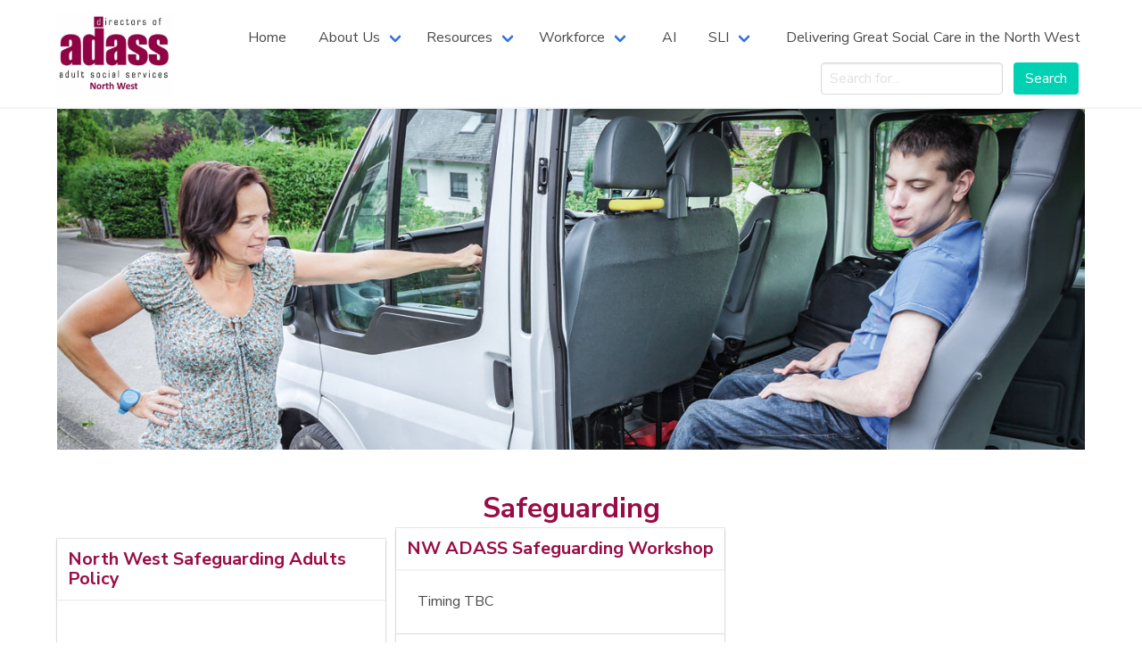

--- FILE ---
content_type: text/html; charset=UTF-8
request_url: https://www.nwadass.org.uk/tag/safeguarding
body_size: 12970
content:
<!DOCTYPE html>
<html lang="en-GB">
<head>
	<meta charset="UTF-8">
	<meta http-equiv="X-UA-Compatible" content="IE=edge">
	<meta name="viewport" content="width=device-width, initial-scale=1">
	<link rel="profile" href="http://gmpg.org/xfn/11">
	<link rel="pingback" href="https://www.nwadass.org.uk/xmlrpc.php">
    
    <link rel="apple-touch-icon" sizes="57x57" href="https://www.nwadass.org.uk/wp-content/themes/nwadass/dist/images/apple-icon-57x57.png">
        <link rel="apple-touch-icon" sizes="60x60" href="https://www.nwadass.org.uk/wp-content/themes/nwadass/dist/images/apple-icon-60x60.png">
        <link rel="apple-touch-icon" sizes="72x72" href="https://www.nwadass.org.uk/wp-content/themes/nwadass/dist/images/apple-icon-72x72.png">
        <link rel="apple-touch-icon" sizes="76x76" href="https://www.nwadass.org.uk/wp-content/themes/nwadass/dist/images/apple-icon-76x76.png">
        <link rel="apple-touch-icon" sizes="114x114" href="https://www.nwadass.org.uk/wp-content/themes/nwadass/dist/images/apple-icon-114x114.png">
        <link rel="apple-touch-icon" sizes="120x120" href="https://www.nwadass.org.uk/wp-content/themes/nwadass/dist/images/apple-icon-120x120.png">
        <link rel="apple-touch-icon" sizes="144x144" href="https://www.nwadass.org.uk/wp-content/themes/nwadass/dist/images/apple-icon-144x144.png">
        <link rel="apple-touch-icon" sizes="152x152" href="https://www.nwadass.org.uk/wp-content/themes/nwadass/dist/images/apple-icon-152x152.png">
        <link rel="apple-touch-icon" sizes="180x180" href="https://www.nwadass.org.uk/wp-content/themes/nwadass/dist/images/apple-icon-180x180.png">
    <link rel="icon" type="image/png" sizes="192x192"  href="https://www.nwadass.org.uk/wp-content/themes/nwadass/dist/images/android-icon-192x192.png">
<link rel="icon" type="image/png" sizes="32x32" href="https://www.nwadass.org.uk/wp-content/themes/nwadass/dist/images/favicon-32x32.png">
<link rel="icon" type="image/png" sizes="96x96" href="https://www.nwadass.org.uk/wp-content/themes/nwadass/dist/images/favicon-96x96.png">
<link rel="icon" type="image/png" sizes="16x16" href="https://www.nwadass.org.uk/wp-content/themes/nwadass/dist/images/favicon-16x16.png">
<link rel="manifest" href="https://www.nwadass.org.uk/wp-content/themes/nwadass/dist/images/manifest.json">
<meta name="msapplication-TileColor" content="#ffffff">
<meta name="msapplication-TileImage" content="https://www.nwadass.org.uk/wp-content/themes/nwadass/dist/images/ms-icon-144x144.png">
<meta name="theme-color" content="#ffffff">

<title>Safeguarding &#8211; Association of Directors of Adult Social Services North West Branch</title>
<meta name='robots' content='max-image-preview:large' />
	<style>img:is([sizes="auto" i], [sizes^="auto," i]) { contain-intrinsic-size: 3000px 1500px }</style>
	<meta name="dlm-version" content="5.1.6"><link rel='dns-prefetch' href='//widgetlogic.org' />
<link rel="alternate" type="application/rss+xml" title="Association of Directors of Adult Social Services North West Branch &raquo; Feed" href="https://www.nwadass.org.uk/feed" />
<link rel="alternate" type="application/rss+xml" title="Association of Directors of Adult Social Services North West Branch &raquo; Comments Feed" href="https://www.nwadass.org.uk/comments/feed" />
<link rel="alternate" type="text/calendar" title="Association of Directors of Adult Social Services North West Branch &raquo; iCal Feed" href="https://www.nwadass.org.uk/events/?ical=1" />
<link rel="alternate" type="application/rss+xml" title="Association of Directors of Adult Social Services North West Branch &raquo; Safeguarding Tag Feed" href="https://www.nwadass.org.uk/tag/safeguarding/feed" />
<link rel='stylesheet' id='wp-block-library-css' href='https://www.nwadass.org.uk/wp-includes/css/dist/block-library/style.min.css?ver=6.8.3' type='text/css' media='all' />
<style id='classic-theme-styles-inline-css' type='text/css'>
/*! This file is auto-generated */
.wp-block-button__link{color:#fff;background-color:#32373c;border-radius:9999px;box-shadow:none;text-decoration:none;padding:calc(.667em + 2px) calc(1.333em + 2px);font-size:1.125em}.wp-block-file__button{background:#32373c;color:#fff;text-decoration:none}
</style>
<link rel='stylesheet' id='wp-components-css' href='https://www.nwadass.org.uk/wp-includes/css/dist/components/style.min.css?ver=6.8.3' type='text/css' media='all' />
<link rel='stylesheet' id='wp-preferences-css' href='https://www.nwadass.org.uk/wp-includes/css/dist/preferences/style.min.css?ver=6.8.3' type='text/css' media='all' />
<link rel='stylesheet' id='wp-block-editor-css' href='https://www.nwadass.org.uk/wp-includes/css/dist/block-editor/style.min.css?ver=6.8.3' type='text/css' media='all' />
<link rel='stylesheet' id='popup-maker-block-library-style-css' href='https://www.nwadass.org.uk/wp-content/plugins/popup-maker/dist/packages/block-library-style.css?ver=dbea705cfafe089d65f1' type='text/css' media='all' />
<link rel='stylesheet' id='block-widget-css' href='https://www.nwadass.org.uk/wp-content/plugins/widget-logic/block_widget/css/widget.css?ver=1724921294' type='text/css' media='all' />
<style id='global-styles-inline-css' type='text/css'>
:root{--wp--preset--aspect-ratio--square: 1;--wp--preset--aspect-ratio--4-3: 4/3;--wp--preset--aspect-ratio--3-4: 3/4;--wp--preset--aspect-ratio--3-2: 3/2;--wp--preset--aspect-ratio--2-3: 2/3;--wp--preset--aspect-ratio--16-9: 16/9;--wp--preset--aspect-ratio--9-16: 9/16;--wp--preset--color--black: #000000;--wp--preset--color--cyan-bluish-gray: #abb8c3;--wp--preset--color--white: #ffffff;--wp--preset--color--pale-pink: #f78da7;--wp--preset--color--vivid-red: #cf2e2e;--wp--preset--color--luminous-vivid-orange: #ff6900;--wp--preset--color--luminous-vivid-amber: #fcb900;--wp--preset--color--light-green-cyan: #7bdcb5;--wp--preset--color--vivid-green-cyan: #00d084;--wp--preset--color--pale-cyan-blue: #8ed1fc;--wp--preset--color--vivid-cyan-blue: #0693e3;--wp--preset--color--vivid-purple: #9b51e0;--wp--preset--gradient--vivid-cyan-blue-to-vivid-purple: linear-gradient(135deg,rgba(6,147,227,1) 0%,rgb(155,81,224) 100%);--wp--preset--gradient--light-green-cyan-to-vivid-green-cyan: linear-gradient(135deg,rgb(122,220,180) 0%,rgb(0,208,130) 100%);--wp--preset--gradient--luminous-vivid-amber-to-luminous-vivid-orange: linear-gradient(135deg,rgba(252,185,0,1) 0%,rgba(255,105,0,1) 100%);--wp--preset--gradient--luminous-vivid-orange-to-vivid-red: linear-gradient(135deg,rgba(255,105,0,1) 0%,rgb(207,46,46) 100%);--wp--preset--gradient--very-light-gray-to-cyan-bluish-gray: linear-gradient(135deg,rgb(238,238,238) 0%,rgb(169,184,195) 100%);--wp--preset--gradient--cool-to-warm-spectrum: linear-gradient(135deg,rgb(74,234,220) 0%,rgb(151,120,209) 20%,rgb(207,42,186) 40%,rgb(238,44,130) 60%,rgb(251,105,98) 80%,rgb(254,248,76) 100%);--wp--preset--gradient--blush-light-purple: linear-gradient(135deg,rgb(255,206,236) 0%,rgb(152,150,240) 100%);--wp--preset--gradient--blush-bordeaux: linear-gradient(135deg,rgb(254,205,165) 0%,rgb(254,45,45) 50%,rgb(107,0,62) 100%);--wp--preset--gradient--luminous-dusk: linear-gradient(135deg,rgb(255,203,112) 0%,rgb(199,81,192) 50%,rgb(65,88,208) 100%);--wp--preset--gradient--pale-ocean: linear-gradient(135deg,rgb(255,245,203) 0%,rgb(182,227,212) 50%,rgb(51,167,181) 100%);--wp--preset--gradient--electric-grass: linear-gradient(135deg,rgb(202,248,128) 0%,rgb(113,206,126) 100%);--wp--preset--gradient--midnight: linear-gradient(135deg,rgb(2,3,129) 0%,rgb(40,116,252) 100%);--wp--preset--font-size--small: 13px;--wp--preset--font-size--medium: 20px;--wp--preset--font-size--large: 36px;--wp--preset--font-size--x-large: 42px;--wp--preset--spacing--20: 0.44rem;--wp--preset--spacing--30: 0.67rem;--wp--preset--spacing--40: 1rem;--wp--preset--spacing--50: 1.5rem;--wp--preset--spacing--60: 2.25rem;--wp--preset--spacing--70: 3.38rem;--wp--preset--spacing--80: 5.06rem;--wp--preset--shadow--natural: 6px 6px 9px rgba(0, 0, 0, 0.2);--wp--preset--shadow--deep: 12px 12px 50px rgba(0, 0, 0, 0.4);--wp--preset--shadow--sharp: 6px 6px 0px rgba(0, 0, 0, 0.2);--wp--preset--shadow--outlined: 6px 6px 0px -3px rgba(255, 255, 255, 1), 6px 6px rgba(0, 0, 0, 1);--wp--preset--shadow--crisp: 6px 6px 0px rgba(0, 0, 0, 1);}:where(.is-layout-flex){gap: 0.5em;}:where(.is-layout-grid){gap: 0.5em;}body .is-layout-flex{display: flex;}.is-layout-flex{flex-wrap: wrap;align-items: center;}.is-layout-flex > :is(*, div){margin: 0;}body .is-layout-grid{display: grid;}.is-layout-grid > :is(*, div){margin: 0;}:where(.wp-block-columns.is-layout-flex){gap: 2em;}:where(.wp-block-columns.is-layout-grid){gap: 2em;}:where(.wp-block-post-template.is-layout-flex){gap: 1.25em;}:where(.wp-block-post-template.is-layout-grid){gap: 1.25em;}.has-black-color{color: var(--wp--preset--color--black) !important;}.has-cyan-bluish-gray-color{color: var(--wp--preset--color--cyan-bluish-gray) !important;}.has-white-color{color: var(--wp--preset--color--white) !important;}.has-pale-pink-color{color: var(--wp--preset--color--pale-pink) !important;}.has-vivid-red-color{color: var(--wp--preset--color--vivid-red) !important;}.has-luminous-vivid-orange-color{color: var(--wp--preset--color--luminous-vivid-orange) !important;}.has-luminous-vivid-amber-color{color: var(--wp--preset--color--luminous-vivid-amber) !important;}.has-light-green-cyan-color{color: var(--wp--preset--color--light-green-cyan) !important;}.has-vivid-green-cyan-color{color: var(--wp--preset--color--vivid-green-cyan) !important;}.has-pale-cyan-blue-color{color: var(--wp--preset--color--pale-cyan-blue) !important;}.has-vivid-cyan-blue-color{color: var(--wp--preset--color--vivid-cyan-blue) !important;}.has-vivid-purple-color{color: var(--wp--preset--color--vivid-purple) !important;}.has-black-background-color{background-color: var(--wp--preset--color--black) !important;}.has-cyan-bluish-gray-background-color{background-color: var(--wp--preset--color--cyan-bluish-gray) !important;}.has-white-background-color{background-color: var(--wp--preset--color--white) !important;}.has-pale-pink-background-color{background-color: var(--wp--preset--color--pale-pink) !important;}.has-vivid-red-background-color{background-color: var(--wp--preset--color--vivid-red) !important;}.has-luminous-vivid-orange-background-color{background-color: var(--wp--preset--color--luminous-vivid-orange) !important;}.has-luminous-vivid-amber-background-color{background-color: var(--wp--preset--color--luminous-vivid-amber) !important;}.has-light-green-cyan-background-color{background-color: var(--wp--preset--color--light-green-cyan) !important;}.has-vivid-green-cyan-background-color{background-color: var(--wp--preset--color--vivid-green-cyan) !important;}.has-pale-cyan-blue-background-color{background-color: var(--wp--preset--color--pale-cyan-blue) !important;}.has-vivid-cyan-blue-background-color{background-color: var(--wp--preset--color--vivid-cyan-blue) !important;}.has-vivid-purple-background-color{background-color: var(--wp--preset--color--vivid-purple) !important;}.has-black-border-color{border-color: var(--wp--preset--color--black) !important;}.has-cyan-bluish-gray-border-color{border-color: var(--wp--preset--color--cyan-bluish-gray) !important;}.has-white-border-color{border-color: var(--wp--preset--color--white) !important;}.has-pale-pink-border-color{border-color: var(--wp--preset--color--pale-pink) !important;}.has-vivid-red-border-color{border-color: var(--wp--preset--color--vivid-red) !important;}.has-luminous-vivid-orange-border-color{border-color: var(--wp--preset--color--luminous-vivid-orange) !important;}.has-luminous-vivid-amber-border-color{border-color: var(--wp--preset--color--luminous-vivid-amber) !important;}.has-light-green-cyan-border-color{border-color: var(--wp--preset--color--light-green-cyan) !important;}.has-vivid-green-cyan-border-color{border-color: var(--wp--preset--color--vivid-green-cyan) !important;}.has-pale-cyan-blue-border-color{border-color: var(--wp--preset--color--pale-cyan-blue) !important;}.has-vivid-cyan-blue-border-color{border-color: var(--wp--preset--color--vivid-cyan-blue) !important;}.has-vivid-purple-border-color{border-color: var(--wp--preset--color--vivid-purple) !important;}.has-vivid-cyan-blue-to-vivid-purple-gradient-background{background: var(--wp--preset--gradient--vivid-cyan-blue-to-vivid-purple) !important;}.has-light-green-cyan-to-vivid-green-cyan-gradient-background{background: var(--wp--preset--gradient--light-green-cyan-to-vivid-green-cyan) !important;}.has-luminous-vivid-amber-to-luminous-vivid-orange-gradient-background{background: var(--wp--preset--gradient--luminous-vivid-amber-to-luminous-vivid-orange) !important;}.has-luminous-vivid-orange-to-vivid-red-gradient-background{background: var(--wp--preset--gradient--luminous-vivid-orange-to-vivid-red) !important;}.has-very-light-gray-to-cyan-bluish-gray-gradient-background{background: var(--wp--preset--gradient--very-light-gray-to-cyan-bluish-gray) !important;}.has-cool-to-warm-spectrum-gradient-background{background: var(--wp--preset--gradient--cool-to-warm-spectrum) !important;}.has-blush-light-purple-gradient-background{background: var(--wp--preset--gradient--blush-light-purple) !important;}.has-blush-bordeaux-gradient-background{background: var(--wp--preset--gradient--blush-bordeaux) !important;}.has-luminous-dusk-gradient-background{background: var(--wp--preset--gradient--luminous-dusk) !important;}.has-pale-ocean-gradient-background{background: var(--wp--preset--gradient--pale-ocean) !important;}.has-electric-grass-gradient-background{background: var(--wp--preset--gradient--electric-grass) !important;}.has-midnight-gradient-background{background: var(--wp--preset--gradient--midnight) !important;}.has-small-font-size{font-size: var(--wp--preset--font-size--small) !important;}.has-medium-font-size{font-size: var(--wp--preset--font-size--medium) !important;}.has-large-font-size{font-size: var(--wp--preset--font-size--large) !important;}.has-x-large-font-size{font-size: var(--wp--preset--font-size--x-large) !important;}
:where(.wp-block-post-template.is-layout-flex){gap: 1.25em;}:where(.wp-block-post-template.is-layout-grid){gap: 1.25em;}
:where(.wp-block-columns.is-layout-flex){gap: 2em;}:where(.wp-block-columns.is-layout-grid){gap: 2em;}
:root :where(.wp-block-pullquote){font-size: 1.5em;line-height: 1.6;}
</style>
<link rel='stylesheet' id='term-featured-image-css' href='https://www.nwadass.org.uk/wp-content/plugins/term-featured-image/public/css/term-featured-image-public.css?ver=1.0.0' type='text/css' media='all' />
<link rel='stylesheet' id='tribe-events-v2-single-skeleton-css' href='https://www.nwadass.org.uk/wp-content/plugins/the-events-calendar/build/css/tribe-events-single-skeleton.css?ver=6.15.13' type='text/css' media='all' />
<link rel='stylesheet' id='tribe-events-v2-single-skeleton-full-css' href='https://www.nwadass.org.uk/wp-content/plugins/the-events-calendar/build/css/tribe-events-single-full.css?ver=6.15.13' type='text/css' media='all' />
<link rel='stylesheet' id='tec-events-elementor-widgets-base-styles-css' href='https://www.nwadass.org.uk/wp-content/plugins/the-events-calendar/build/css/integrations/plugins/elementor/widgets/widget-base.css?ver=6.15.13' type='text/css' media='all' />
<link rel='stylesheet' id='eae-css-css' href='https://www.nwadass.org.uk/wp-content/plugins/addon-elements-for-elementor-page-builder/assets/css/eae.min.css?ver=1.14.4' type='text/css' media='all' />
<link rel='stylesheet' id='eae-peel-css-css' href='https://www.nwadass.org.uk/wp-content/plugins/addon-elements-for-elementor-page-builder/assets/lib/peel/peel.css?ver=1.14.4' type='text/css' media='all' />
<link rel='stylesheet' id='font-awesome-4-shim-css' href='https://www.nwadass.org.uk/wp-content/plugins/elementor/assets/lib/font-awesome/css/v4-shims.min.css?ver=1.0' type='text/css' media='all' />
<link rel='stylesheet' id='font-awesome-5-all-css' href='https://www.nwadass.org.uk/wp-content/plugins/elementor/assets/lib/font-awesome/css/all.min.css?ver=1.0' type='text/css' media='all' />
<link rel='stylesheet' id='vegas-css-css' href='https://www.nwadass.org.uk/wp-content/plugins/addon-elements-for-elementor-page-builder/assets/lib/vegas/vegas.min.css?ver=2.4.0' type='text/css' media='all' />
<link rel='stylesheet' id='fetch-tweets-338f9769bd16fb107ded3778c3c87f04-css' href='https://www.nwadass.org.uk/wp-content/plugins/fetch-tweets/template/plain/style.css?ver=6.8.3' type='text/css' media='all' />
<link rel='stylesheet' id='fetch-tweets-145587624d11760ecfe918c95a9a684b-css' href='https://www.nwadass.org.uk/wp-content/plugins/fetch-tweets/template/single/style.css?ver=6.8.3' type='text/css' media='all' />
<link rel='stylesheet' id='fetch-tweets-760fd0d45b1a810ae8cca726cda45ccd-css' href='https://www.nwadass.org.uk/wp-content/plugins/fetch-tweets/template/sidebar/style.css?ver=6.8.3' type='text/css' media='all' />
<link rel='stylesheet' id='fetch-tweets-7e54f4ee3a215eb75e78e1c97809ffe5-css' href='https://www.nwadass.org.uk/wp-content/plugins/fetch-tweets/template/twitter/style.css?ver=6.8.3' type='text/css' media='all' />
<link rel='stylesheet' id='communicamus-css' href='https://www.nwadass.org.uk/wp-content/themes/nwadass/dist/css/style.min.css?ver=6.8.3' type='text/css' media='all' />
<link rel='stylesheet' id='popup-maker-site-css' href='//www.nwadass.org.uk/wp-content/uploads/pum/pum-site-styles.css?generated=1755161974&#038;ver=1.21.5' type='text/css' media='all' />
<script type="text/javascript" src="https://www.nwadass.org.uk/wp-includes/js/jquery/jquery.min.js?ver=3.7.1" id="jquery-core-js"></script>
<script type="text/javascript" src="https://www.nwadass.org.uk/wp-includes/js/jquery/jquery-migrate.min.js?ver=3.4.1" id="jquery-migrate-js"></script>
<script type="text/javascript" src="https://www.nwadass.org.uk/wp-content/plugins/term-featured-image/public/js/term-featured-image-public.js?ver=1.0.0" id="term-featured-image-js"></script>
<script type="text/javascript" src="https://www.nwadass.org.uk/wp-content/plugins/addon-elements-for-elementor-page-builder/assets/js/iconHelper.js?ver=1.0" id="eae-iconHelper-js"></script>
<link rel="https://api.w.org/" href="https://www.nwadass.org.uk/wp-json/" /><link rel="alternate" title="JSON" type="application/json" href="https://www.nwadass.org.uk/wp-json/wp/v2/tags/176" /><link rel="EditURI" type="application/rsd+xml" title="RSD" href="https://www.nwadass.org.uk/xmlrpc.php?rsd" />

		<!-- GA Google Analytics @ https://m0n.co/ga -->
		<script>
			(function(i,s,o,g,r,a,m){i['GoogleAnalyticsObject']=r;i[r]=i[r]||function(){
			(i[r].q=i[r].q||[]).push(arguments)},i[r].l=1*new Date();a=s.createElement(o),
			m=s.getElementsByTagName(o)[0];a.async=1;a.src=g;m.parentNode.insertBefore(a,m)
			})(window,document,'script','https://www.google-analytics.com/analytics.js','ga');
			ga('create', 'UA-135117559-1', 'auto');
			ga('send', 'pageview');
		</script>

	<meta name="tec-api-version" content="v1"><meta name="tec-api-origin" content="https://www.nwadass.org.uk"><link rel="alternate" href="https://www.nwadass.org.uk/wp-json/tribe/events/v1/events/?tags=safeguarding" /><meta name="generator" content="Elementor 3.34.2; features: additional_custom_breakpoints; settings: css_print_method-external, google_font-enabled, font_display-auto">
			<style>
				.e-con.e-parent:nth-of-type(n+4):not(.e-lazyloaded):not(.e-no-lazyload),
				.e-con.e-parent:nth-of-type(n+4):not(.e-lazyloaded):not(.e-no-lazyload) * {
					background-image: none !important;
				}
				@media screen and (max-height: 1024px) {
					.e-con.e-parent:nth-of-type(n+3):not(.e-lazyloaded):not(.e-no-lazyload),
					.e-con.e-parent:nth-of-type(n+3):not(.e-lazyloaded):not(.e-no-lazyload) * {
						background-image: none !important;
					}
				}
				@media screen and (max-height: 640px) {
					.e-con.e-parent:nth-of-type(n+2):not(.e-lazyloaded):not(.e-no-lazyload),
					.e-con.e-parent:nth-of-type(n+2):not(.e-lazyloaded):not(.e-no-lazyload) * {
						background-image: none !important;
					}
				}
			</style>
					<style type="text/css" id="wp-custom-css">
			.remove-top-margin h3{
	margin-top:0!important;
}

.elementor-widget-wp-widget-tribe-events-list-widget h5 {display:none !important;}

.tribe-event-duration {margin-bottom:20px;}

.tribe-events-widget-link {text-align:center;}

.page .page-content ol:not([type]){list-style:none !important;}
.img-bg .elementor-custom-embed-image-overlay{
	background-color:#000;
	background-repeat:no-repeat;
	background-size:contain!important;
}


.page-id-1726 .page .page-content ol:not([type]) {
    list-style: lower-roman !important;
}

.list2col ul{
    columns: 2 !important;
    list-style: none !important;
	  -webkit-columns: 2;
  -moz-columns: 2;
	
}
.navbar-search {
	margin-right: 15px !important;
}

#blueprintbuttons .elementor-widget-button .elementor-button {
	width: 100%;
    text-align: left;
}
/*AI page*/

.page-id-1913 .page .page-content ol:not([type]) {
    list-style: block !important;
	    list-style-type: lower-alpha !important;

}

.page-id-1913  .card {
  
	max-width: 50%;}		</style>
			<!-- HTML5 shim and Respond.js for IE8 support of HTML5 elements and media queries -->
    <!-- WARNING: Respond.js doesn't work if you view the page via file:// -->
    <!--[if lt IE 9]>
      <script src="https://oss.maxcdn.com/html5shiv/3.7.2/html5shiv.min.js"></script>
      <script src="https://oss.maxcdn.com/respond/1.4.2/respond.min.js"></script>
    <![endif]-->
</head>

<body class="archive tag tag-safeguarding tag-176 wp-theme-communicamus wp-child-theme-nwadass has-navbar-fixed-top post-north-west-safeguarding-adults-policy tribe-no-js hfeed no-sidebar group-blog elementor-default elementor-kit-1642">
<div id="page" class="site">
	<a class="screen-reader-text visuallyhidden focusable" href="#content">Skip to content</a>

	<header id="masthead" class="site-header" role="banner">
        <div class="inner">
<nav class="navbar is-fixed-top" id="site_navigation" role="navigation" aria-label="main navigation">
    <div class="container">
<div class="navbar-brand">
    <p class="site-title"><a href="https://www.nwadass.org.uk/" rel="home"><span class="visuallyhidden focusable">Association of Directors of Adult Social Services North West Branch</span></a></p>
    <a role="button" class="navbar-burger" data-target="navbar_menu" aria-label="menu" aria-expanded="false">
    <span aria-hidden="true"></span>
    <span aria-hidden="true"></span>
    <span aria-hidden="true"></span>
    </a>
</div><!-- .navbar-brand -->        <div id="navbar_menu" class="navbar-menu">
        <div class="menu-site-menu-container"><div class="navbar-start"></div><ul id="menu-site-menu" class="navbar-end"><li id="menu-item-1668" class="menu-item menu-item-type-post_type menu-item-object-page menu-item-home navbar-item menu-item-1668"><a title="Home" class="navbar-item" href="https://www.nwadass.org.uk/">Home</a></li>
<li id="menu-item-152" class="menu-item menu-item-type-custom menu-item-object-custom menu-item-has-children navbar-item menu-item-152 has-dropdown"><a title="About Us" href="#" data-toggle="dropdown" class="navbar-link" aria-haspopup="true">About Us <span class="caret"></span></a>
<ul class="navbar-dropdown" role="menu">
	<li id="menu-item-1744" class="menu-item menu-item-type-post_type menu-item-object-page navbar-item menu-item-1744"><a title="Introduction" class="navbar-item" href="https://www.nwadass.org.uk/introduction">Introduction</a></li>
	<li id="menu-item-1729" class="menu-item menu-item-type-post_type menu-item-object-page navbar-item menu-item-1729"><a title="Care 2030" class="navbar-item" href="https://www.nwadass.org.uk/about-us/care-2030">Care 2030</a></li>
	<li id="menu-item-1723" class="menu-item menu-item-type-post_type menu-item-object-page navbar-item menu-item-1723"><a title="NW ADASS Programme Office" class="navbar-item" href="https://www.nwadass.org.uk/about-us/nw-adass-programme-office">NW ADASS Programme Office</a></li>
	<li id="menu-item-1704" class="menu-item menu-item-type-post_type menu-item-object-page navbar-item menu-item-1704"><a title="Our Partners" class="navbar-item" href="https://www.nwadass.org.uk/about-us/our-partners">Our Partners</a></li>
</ul>
</li>
<li id="menu-item-308" class="menu-item menu-item-type-custom menu-item-object-custom menu-item-has-children navbar-item menu-item-308 has-dropdown"><a title="Resources" href="#" data-toggle="dropdown" class="navbar-link" aria-haspopup="true">Resources <span class="caret"></span></a>
<ul class="navbar-dropdown" role="menu">
	<li id="menu-item-303" class="menu-item menu-item-type-post_type menu-item-object-page navbar-item menu-item-303"><a title="All Resources" class="navbar-item" href="https://www.nwadass.org.uk/resources">All Resources</a></li>
	<li id="menu-item-1690" class="menu-item menu-item-type-post_type menu-item-object-page navbar-item menu-item-1690"><a title="Videos" class="navbar-item" href="https://www.nwadass.org.uk/resources/videos">Videos</a></li>
	<li id="menu-item-1950" class="menu-item menu-item-type-post_type menu-item-object-page navbar-item menu-item-1950"><a title="NW ADASS Podcasts" class="navbar-item" href="https://www.nwadass.org.uk/nw-adass-podcasts">NW ADASS Podcasts</a></li>
</ul>
</li>
<li id="menu-item-1495" class="menu-item menu-item-type-post_type menu-item-object-page menu-item-has-children navbar-item menu-item-1495 has-dropdown"><a title="Workforce" href="#" data-toggle="dropdown" class="navbar-link" aria-haspopup="true">Workforce <span class="caret"></span></a>
<ul class="navbar-dropdown" role="menu">
	<li id="menu-item-1496" class="menu-item menu-item-type-post_type menu-item-object-page navbar-item menu-item-1496"><a title="Workforce" class="navbar-item" href="https://www.nwadass.org.uk/workforce">Workforce</a></li>
	<li id="menu-item-1888" class="menu-item menu-item-type-custom menu-item-object-custom navbar-item menu-item-1888"><a title="Blended Roles Blueprint" class="navbar-item" href="https://www.nwadass.org.uk/workforce-integrated-blueprints">Blended Roles Blueprint</a></li>
	<li id="menu-item-1599" class="menu-item menu-item-type-post_type menu-item-object-page navbar-item menu-item-1599"><a title="Tackling Workforce Pressures" class="navbar-item" href="https://www.nwadass.org.uk/tackling-workforce-pressures">Tackling Workforce Pressures</a></li>
	<li id="menu-item-1377" class="menu-item menu-item-type-post_type menu-item-object-page navbar-item menu-item-1377"><a title="Workforce Mental Health &#038; Wellbeing" class="navbar-item" href="https://www.nwadass.org.uk/workforce-mental-health-wellbeing">Workforce Mental Health &#038; Wellbeing</a></li>
	<li id="menu-item-1502" class="menu-item menu-item-type-post_type menu-item-object-page navbar-item menu-item-1502"><a title="BAME Risk Toolkit" class="navbar-item" href="https://www.nwadass.org.uk/bame-risk-tool">BAME Risk Toolkit</a></li>
	<li id="menu-item-1638" class="menu-item menu-item-type-post_type menu-item-object-page navbar-item menu-item-1638"><a title="Career Academy Tool Kit" class="navbar-item" href="https://www.nwadass.org.uk/career-academy-tool-kit">Career Academy Tool Kit</a></li>
	<li id="menu-item-1959" class="menu-item menu-item-type-post_type menu-item-object-page navbar-item menu-item-1959"><a title="Is Adult Social Care for you?" class="navbar-item" href="https://www.nwadass.org.uk/is-adult-social-care-for-you">Is Adult Social Care for you?</a></li>
</ul>
</li>
<li id="menu-item-1929" class="menu-item menu-item-type-post_type menu-item-object-page navbar-item menu-item-1929"><a title="AI" class="navbar-item" href="https://www.nwadass.org.uk/artificial-intelligence-ai-project">AI</a></li>
<li id="menu-item-2010" class="menu-item menu-item-type-post_type menu-item-object-page menu-item-has-children navbar-item menu-item-2010 has-dropdown"><a title="SLI" href="#" data-toggle="dropdown" class="navbar-link" aria-haspopup="true">SLI <span class="caret"></span></a>
<ul class="navbar-dropdown" role="menu">
	<li id="menu-item-2013" class="menu-item menu-item-type-post_type menu-item-object-page navbar-item menu-item-2013"><a title="Sector Led Improvement" class="navbar-item" href="https://www.nwadass.org.uk/sector-led-improvement">Sector Led Improvement</a></li>
	<li id="menu-item-2036" class="menu-item menu-item-type-post_type menu-item-object-page navbar-item menu-item-2036"><a title="NW Collaborative Masterclasses" class="navbar-item" href="https://www.nwadass.org.uk/nw-collaborative-masterclasses">NW Collaborative Masterclasses</a></li>
	<li id="menu-item-2037" class="menu-item menu-item-type-post_type menu-item-object-page navbar-item menu-item-2037"><a title="Hospital Discharge" class="navbar-item" href="https://www.nwadass.org.uk/hospital-discharge">Hospital Discharge</a></li>
	<li id="menu-item-1567" class="menu-item menu-item-type-post_type menu-item-object-page navbar-item menu-item-1567"><a title="Lessons Learned Review 2020" class="navbar-item" href="https://www.nwadass.org.uk/lessons-learned-review-2020">Lessons Learned Review 2020</a></li>
	<li id="menu-item-1478" class="menu-item menu-item-type-post_type menu-item-object-page navbar-item menu-item-1478"><a title="Elected Member Social Care Commission" class="navbar-item" href="https://www.nwadass.org.uk/elected-member-social-care-commission">Elected Member Social Care Commission</a></li>
</ul>
</li>
<li id="menu-item-1939" class="menu-item menu-item-type-post_type menu-item-object-page navbar-item menu-item-1939"><a title="Delivering Great Social Care in the North West" class="navbar-item" href="https://www.nwadass.org.uk/delivering-great-social-care-in-the-north-west">Delivering Great Social Care in the North West</a></li>
</ul></div>            <div class="navbar-search">
            <form role="search" method="get" id="searchform" class="search-form" action="https://www.nwadass.org.uk/">
    <div class="field is-horizontal">
        <div class="field-label">
            <label class="label" for="s">Search</label>
        </div>
        <div class="field-body">
            <div class="field">
                <div class="control">
                    <input type="text" value="" name="s" id="s" class="input" placeholder="Search for..." />
                </div>
            </div>
            <div class="field">
                <div class="control">
                    <button type="submit" id="searchsubmit" class="button is-primary">Search</button>
                </div>
            </div>
        </div>
    </div>
</form>
            </div>
        </div>
    </div>
</nav><!-- #site_navigation -->        </div>
	</header><!-- #masthead -->

	<div id="content" class="site-content">
	<section class="section hero-image">
		<div class="container">
			<figure class="image page-hero page-10-hero"></figure>
<style>
	
	.page-10-hero {
	background-image: url('https://www.nwadass.org.uk/wp-content/uploads/2018/12/7-ADASS_NW_News_desktop.jpg');
}
</style>
		</div>
	</section>
	<div id="primary" class="content-area primary">
		<main id="main" class="site-main" role="main">

		
			<header class="archive-header">
				<h1 class="archive-title">Safeguarding</h1>			</header><!-- .page-header -->
            <div class="archive-posts">
                <div class="inner">
			<article id="post-1422" class="post-1422 post type-post status-publish format-standard hentry category-news tag-news tag-safeguarding">
    <div class="card">
            <div class="card-header">
            <h3 class="card-header-title"><a href="https://www.nwadass.org.uk/news/1422-north-west-safeguarding-adults-policy">North West Safeguarding Adults Policy</a></h3>
        </div>
        <div class="card-content">
            <div class="content">
                            </div>
        </div>
        <div class="card-footer">
        <span class="posted-on">Posted on <time class="entry-date published" datetime="2020-08-11T12:00:08+01:00">August 11, 2020</time></span> <span class="updated-on">Updated on <time class="updated" datetime="2020-08-11T12:00:37+01:00">August 11, 2020</time></span>        </div>
    </div>
</article><article id="post-621" class="post-621 tribe_events type-tribe_events status-publish hentry tag-safeguarding">
    <div class="card">
            <div class="card-header">
            <h3 class="card-header-title"><a href="https://www.nwadass.org.uk/event/nw-adass-safeguarding-workshop">NW ADASS Safeguarding Workshop</a></h3>
        </div>
        <div class="card-content">
            <div class="content">
                <p>Timing TBC</p>
            </div>
        </div>
        <div class="card-footer">
        <span class="posted-on">Posted on <time class="entry-date published" datetime="2018-11-19T14:37:16+00:00">November 19, 2018</time></span>        </div>
    </div>
</article><article id="post-585" class="post-585 tribe_events type-tribe_events status-publish hentry tag-cop tag-dols tag-safeguarding">
    <div class="card">
            <div class="card-header">
            <h3 class="card-header-title"><a href="https://www.nwadass.org.uk/event/court-of-protection-deprivation-of-liberty-and-safeguarding-legislation-in-practice-7">Court of Protection &#038; Deprivation of Liberty and Safeguarding Legislation in Practice</a></h3>
        </div>
        <div class="card-content">
            <div class="content">
                            </div>
        </div>
        <div class="card-footer">
        <span class="posted-on">Posted on <time class="entry-date published" datetime="2018-11-19T13:43:53+00:00">November 19, 2018</time></span>        </div>
    </div>
</article><article id="post-583" class="post-583 tribe_events type-tribe_events status-publish hentry tag-cop tag-dols tag-safeguarding">
    <div class="card">
            <div class="card-header">
            <h3 class="card-header-title"><a href="https://www.nwadass.org.uk/event/court-of-protection-deprivation-of-liberty-and-safeguarding-legislation-in-practice-6">Court of Protection &#038; Deprivation of Liberty and Safeguarding Legislation in Practice</a></h3>
        </div>
        <div class="card-content">
            <div class="content">
                            </div>
        </div>
        <div class="card-footer">
        <span class="posted-on">Posted on <time class="entry-date published" datetime="2018-11-19T13:43:18+00:00">November 19, 2018</time></span>        </div>
    </div>
</article><article id="post-581" class="post-581 tribe_events type-tribe_events status-publish hentry tag-cop tag-dols tag-safeguarding">
    <div class="card">
            <div class="card-header">
            <h3 class="card-header-title"><a href="https://www.nwadass.org.uk/event/court-of-protection-deprivation-of-liberty-and-safeguarding-legislation-in-practice-5">Court of Protection &#038; Deprivation of Liberty and Safeguarding Legislation in Practice</a></h3>
        </div>
        <div class="card-content">
            <div class="content">
                            </div>
        </div>
        <div class="card-footer">
        <span class="posted-on">Posted on <time class="entry-date published" datetime="2018-11-19T13:42:07+00:00">November 19, 2018</time></span>        </div>
    </div>
</article><article id="post-579" class="post-579 tribe_events type-tribe_events status-publish hentry tag-cop tag-dols tag-safeguarding">
    <div class="card">
            <div class="card-header">
            <h3 class="card-header-title"><a href="https://www.nwadass.org.uk/event/court-of-protection-deprivation-of-liberty-and-safeguarding-legislation-in-practice-4">Court of Protection &#038; Deprivation of Liberty and Safeguarding Legislation in Practice</a></h3>
        </div>
        <div class="card-content">
            <div class="content">
                            </div>
        </div>
        <div class="card-footer">
        <span class="posted-on">Posted on <time class="entry-date published" datetime="2018-11-19T13:40:05+00:00">November 19, 2018</time></span> <span class="updated-on">Updated on <time class="updated" datetime="2018-11-19T13:40:58+00:00">November 19, 2018</time></span>        </div>
    </div>
</article>                </div>
            </div><!-- /.archive-posts -->
            
		</main><!-- #main -->
	</div><!-- #primary -->


	</div><!-- #content -->

	<footer id="colophon" class="site-footer" role="contentinfo">
        <div class="inner">
            <section class="widget-area footer-top">
                <div class="inner">
                <div id="custom_html-2" class="widget_text widget-odd widget-last widget-first widget-1 widget widget_custom_html"><h3 class="hd widget-title">Contact Us</h3>
<div class="textwidget custom-html-widget"><div itemscope itemtype="http://schema.org/Organization">
<p class="mail">Email: <a href="mailto:nwadass@wigan.gov.uk" itemprop="email">nwadass@wigan.gov.uk</a></p>
<p itemprop="name">NW ADASS </p>
<address class="address" itemprop="address" itemscope itemtype="http://schema.org/PostalAddress">
	<span itemprop="streetAddress">Wigan Town Hall<br />Library Street</span><br />

<span itemprop="addressRegion">Wigan</span><br />
<span itemprop="postalCode">WN1 1YN</span>
</address>
</div></div>
</div>
                </div>
            </section><!-- .footer-top -->
            <div class="site-info">
                <span class="copyright">All Content and Design &copy;Association of Directors of Adult Social Services North West Branch 2026</span> <span>All Rights Reserved</span>
            </div><!-- .site-info -->
        </div>
	</footer><!-- #colophon -->
</div><!-- #page -->

<script type="speculationrules">
{"prefetch":[{"source":"document","where":{"and":[{"href_matches":"\/*"},{"not":{"href_matches":["\/wp-*.php","\/wp-admin\/*","\/wp-content\/uploads\/*","\/wp-content\/*","\/wp-content\/plugins\/*","\/wp-content\/themes\/nwadass\/*","\/wp-content\/themes\/communicamus\/*","\/*\\?(.+)"]}},{"not":{"selector_matches":"a[rel~=\"nofollow\"]"}},{"not":{"selector_matches":".no-prefetch, .no-prefetch a"}}]},"eagerness":"conservative"}]}
</script>
		<script>
		( function ( body ) {
			'use strict';
			body.className = body.className.replace( /\btribe-no-js\b/, 'tribe-js' );
		} )( document.body );
		</script>
		<div 
	id="pum-1879" 
	role="dialog" 
	aria-modal="false"
	class="pum pum-overlay pum-theme-1845 pum-theme-lightbox popmake-overlay click_open" 
	data-popmake="{&quot;id&quot;:1879,&quot;slug&quot;:&quot;blended-roles-dos-and-donts&quot;,&quot;theme_id&quot;:1845,&quot;cookies&quot;:[],&quot;triggers&quot;:[{&quot;type&quot;:&quot;click_open&quot;,&quot;settings&quot;:{&quot;cookie_name&quot;:&quot;&quot;,&quot;extra_selectors&quot;:&quot;&quot;}}],&quot;mobile_disabled&quot;:null,&quot;tablet_disabled&quot;:null,&quot;meta&quot;:{&quot;display&quot;:{&quot;stackable&quot;:false,&quot;overlay_disabled&quot;:false,&quot;scrollable_content&quot;:false,&quot;disable_reposition&quot;:false,&quot;size&quot;:&quot;medium&quot;,&quot;responsive_min_width&quot;:&quot;0%&quot;,&quot;responsive_min_width_unit&quot;:false,&quot;responsive_max_width&quot;:&quot;700px&quot;,&quot;responsive_max_width_unit&quot;:false,&quot;custom_width&quot;:&quot;640px&quot;,&quot;custom_width_unit&quot;:false,&quot;custom_height&quot;:&quot;380px&quot;,&quot;custom_height_unit&quot;:false,&quot;custom_height_auto&quot;:false,&quot;location&quot;:&quot;center&quot;,&quot;position_from_trigger&quot;:false,&quot;position_top&quot;:&quot;100&quot;,&quot;position_left&quot;:&quot;0&quot;,&quot;position_bottom&quot;:&quot;0&quot;,&quot;position_right&quot;:&quot;0&quot;,&quot;position_fixed&quot;:false,&quot;animation_type&quot;:&quot;fade&quot;,&quot;animation_speed&quot;:&quot;350&quot;,&quot;animation_origin&quot;:&quot;center top&quot;,&quot;overlay_zindex&quot;:false,&quot;zindex&quot;:&quot;1999999999&quot;},&quot;close&quot;:{&quot;text&quot;:&quot;&quot;,&quot;button_delay&quot;:&quot;0&quot;,&quot;overlay_click&quot;:false,&quot;esc_press&quot;:false,&quot;f4_press&quot;:false},&quot;click_open&quot;:[]}}">

	<div id="popmake-1879" class="pum-container popmake theme-1845 pum-responsive pum-responsive-medium responsive size-medium">

				
				
		
				<div class="pum-content popmake-content" tabindex="0">
			<p><a href="https://www.nwadass.org.uk/wp-content/uploads/2023/10/Blended-Roles-Dos-and-Donts-.pdf"><img fetchpriority="high" decoding="async" class="size-full wp-image-1830 aligncenter" src="https://www.nwadass.org.uk/wp-content/uploads/2023/10/Blended-Roles-Dos-and-Donts.jpg" alt="" width="622" height="885" /></a></p>
		</div>

				
							<button type="button" class="pum-close popmake-close" aria-label="Close">
			&times;			</button>
		
	</div>

</div>
<div 
	id="pum-1877" 
	role="dialog" 
	aria-modal="false"
	class="pum pum-overlay pum-theme-1845 pum-theme-lightbox popmake-overlay click_open" 
	data-popmake="{&quot;id&quot;:1877,&quot;slug&quot;:&quot;training-competency-wound-care&quot;,&quot;theme_id&quot;:1845,&quot;cookies&quot;:[],&quot;triggers&quot;:[{&quot;type&quot;:&quot;click_open&quot;,&quot;settings&quot;:{&quot;cookie_name&quot;:&quot;&quot;,&quot;extra_selectors&quot;:&quot;&quot;}}],&quot;mobile_disabled&quot;:null,&quot;tablet_disabled&quot;:null,&quot;meta&quot;:{&quot;display&quot;:{&quot;stackable&quot;:false,&quot;overlay_disabled&quot;:false,&quot;scrollable_content&quot;:false,&quot;disable_reposition&quot;:false,&quot;size&quot;:&quot;medium&quot;,&quot;responsive_min_width&quot;:&quot;0%&quot;,&quot;responsive_min_width_unit&quot;:false,&quot;responsive_max_width&quot;:&quot;700px&quot;,&quot;responsive_max_width_unit&quot;:false,&quot;custom_width&quot;:&quot;640px&quot;,&quot;custom_width_unit&quot;:false,&quot;custom_height&quot;:&quot;380px&quot;,&quot;custom_height_unit&quot;:false,&quot;custom_height_auto&quot;:false,&quot;location&quot;:&quot;center&quot;,&quot;position_from_trigger&quot;:false,&quot;position_top&quot;:&quot;100&quot;,&quot;position_left&quot;:&quot;0&quot;,&quot;position_bottom&quot;:&quot;0&quot;,&quot;position_right&quot;:&quot;0&quot;,&quot;position_fixed&quot;:false,&quot;animation_type&quot;:&quot;fade&quot;,&quot;animation_speed&quot;:&quot;350&quot;,&quot;animation_origin&quot;:&quot;center top&quot;,&quot;overlay_zindex&quot;:false,&quot;zindex&quot;:&quot;1999999999&quot;},&quot;close&quot;:{&quot;text&quot;:&quot;&quot;,&quot;button_delay&quot;:&quot;0&quot;,&quot;overlay_click&quot;:false,&quot;esc_press&quot;:false,&quot;f4_press&quot;:false},&quot;click_open&quot;:[]}}">

	<div id="popmake-1877" class="pum-container popmake theme-1845 pum-responsive pum-responsive-medium responsive size-medium">

				
				
		
				<div class="pum-content popmake-content" tabindex="0">
			<p><a href="https://www.nwadass.org.uk/wp-content/uploads/2023/11/Competency-training-doc-new.pdf"><img decoding="async" class="size-full wp-image-1830 aligncenter" src="https://www.nwadass.org.uk/wp-content/uploads/2023/11/Competency-training-doc-new-1.jpg" alt="" width="622" height="885" /></a></p>
		</div>

				
							<button type="button" class="pum-close popmake-close" aria-label="Close">
			&times;			</button>
		
	</div>

</div>
<div 
	id="pum-1876" 
	role="dialog" 
	aria-modal="false"
	class="pum pum-overlay pum-theme-1845 pum-theme-lightbox popmake-overlay click_open" 
	data-popmake="{&quot;id&quot;:1876,&quot;slug&quot;:&quot;pu-algorithm&quot;,&quot;theme_id&quot;:1845,&quot;cookies&quot;:[],&quot;triggers&quot;:[{&quot;type&quot;:&quot;click_open&quot;,&quot;settings&quot;:{&quot;cookie_name&quot;:&quot;&quot;,&quot;extra_selectors&quot;:&quot;&quot;}}],&quot;mobile_disabled&quot;:null,&quot;tablet_disabled&quot;:null,&quot;meta&quot;:{&quot;display&quot;:{&quot;stackable&quot;:false,&quot;overlay_disabled&quot;:false,&quot;scrollable_content&quot;:false,&quot;disable_reposition&quot;:false,&quot;size&quot;:&quot;medium&quot;,&quot;responsive_min_width&quot;:&quot;0%&quot;,&quot;responsive_min_width_unit&quot;:false,&quot;responsive_max_width&quot;:&quot;700px&quot;,&quot;responsive_max_width_unit&quot;:false,&quot;custom_width&quot;:&quot;640px&quot;,&quot;custom_width_unit&quot;:false,&quot;custom_height&quot;:&quot;380px&quot;,&quot;custom_height_unit&quot;:false,&quot;custom_height_auto&quot;:false,&quot;location&quot;:&quot;center&quot;,&quot;position_from_trigger&quot;:false,&quot;position_top&quot;:&quot;100&quot;,&quot;position_left&quot;:&quot;0&quot;,&quot;position_bottom&quot;:&quot;0&quot;,&quot;position_right&quot;:&quot;0&quot;,&quot;position_fixed&quot;:false,&quot;animation_type&quot;:&quot;fade&quot;,&quot;animation_speed&quot;:&quot;350&quot;,&quot;animation_origin&quot;:&quot;center top&quot;,&quot;overlay_zindex&quot;:false,&quot;zindex&quot;:&quot;1999999999&quot;},&quot;close&quot;:{&quot;text&quot;:&quot;&quot;,&quot;button_delay&quot;:&quot;0&quot;,&quot;overlay_click&quot;:false,&quot;esc_press&quot;:false,&quot;f4_press&quot;:false},&quot;click_open&quot;:[]}}">

	<div id="popmake-1876" class="pum-container popmake theme-1845 pum-responsive pum-responsive-medium responsive size-medium">

				
				
		
				<div class="pum-content popmake-content" tabindex="0">
			<p><a href="https://www.nwadass.org.uk/wp-content/uploads/2023/11/PU-algorithm-1.pdf"><img decoding="async" class="size-full wp-image-1830 aligncenter" src="https://www.nwadass.org.uk/wp-content/uploads/2023/11/PU-algorithm.jpg" alt="" width="622" height="885" /></a></p>
		</div>

				
							<button type="button" class="pum-close popmake-close" aria-label="Close">
			&times;			</button>
		
	</div>

</div>
<div 
	id="pum-1875" 
	role="dialog" 
	aria-modal="false"
	class="pum pum-overlay pum-theme-1845 pum-theme-lightbox popmake-overlay click_open" 
	data-popmake="{&quot;id&quot;:1875,&quot;slug&quot;:&quot;policy-for-delegation-of-administration-of-insulin-to-adults&quot;,&quot;theme_id&quot;:1845,&quot;cookies&quot;:[],&quot;triggers&quot;:[{&quot;type&quot;:&quot;click_open&quot;,&quot;settings&quot;:{&quot;cookie_name&quot;:&quot;&quot;,&quot;extra_selectors&quot;:&quot;&quot;}}],&quot;mobile_disabled&quot;:null,&quot;tablet_disabled&quot;:null,&quot;meta&quot;:{&quot;display&quot;:{&quot;stackable&quot;:false,&quot;overlay_disabled&quot;:false,&quot;scrollable_content&quot;:false,&quot;disable_reposition&quot;:false,&quot;size&quot;:&quot;medium&quot;,&quot;responsive_min_width&quot;:&quot;0%&quot;,&quot;responsive_min_width_unit&quot;:false,&quot;responsive_max_width&quot;:&quot;700px&quot;,&quot;responsive_max_width_unit&quot;:false,&quot;custom_width&quot;:&quot;640px&quot;,&quot;custom_width_unit&quot;:false,&quot;custom_height&quot;:&quot;380px&quot;,&quot;custom_height_unit&quot;:false,&quot;custom_height_auto&quot;:false,&quot;location&quot;:&quot;center&quot;,&quot;position_from_trigger&quot;:false,&quot;position_top&quot;:&quot;100&quot;,&quot;position_left&quot;:&quot;0&quot;,&quot;position_bottom&quot;:&quot;0&quot;,&quot;position_right&quot;:&quot;0&quot;,&quot;position_fixed&quot;:false,&quot;animation_type&quot;:&quot;fade&quot;,&quot;animation_speed&quot;:&quot;350&quot;,&quot;animation_origin&quot;:&quot;center top&quot;,&quot;overlay_zindex&quot;:false,&quot;zindex&quot;:&quot;1999999999&quot;},&quot;close&quot;:{&quot;text&quot;:&quot;&quot;,&quot;button_delay&quot;:&quot;0&quot;,&quot;overlay_click&quot;:false,&quot;esc_press&quot;:false,&quot;f4_press&quot;:false},&quot;click_open&quot;:[]}}">

	<div id="popmake-1875" class="pum-container popmake theme-1845 pum-responsive pum-responsive-medium responsive size-medium">

				
				
		
				<div class="pum-content popmake-content" tabindex="0">
			<p><a href="https://www.nwadass.org.uk/wp-content/uploads/2023/11/Policy-for-delegation-of-administration-of-insulin-to-adults.pdf"><img loading="lazy" decoding="async" class="size-full wp-image-1830 aligncenter" src="https://www.nwadass.org.uk/wp-content/uploads/2023/11/Policy-for-delegation-of-administration-of-insulin-to-adults-1.jpg" alt="" width="622" height="885" /></a></p>
		</div>

				
							<button type="button" class="pum-close popmake-close" aria-label="Close">
			&times;			</button>
		
	</div>

</div>
<div 
	id="pum-1874" 
	role="dialog" 
	aria-modal="false"
	class="pum pum-overlay pum-theme-1845 pum-theme-lightbox popmake-overlay click_open" 
	data-popmake="{&quot;id&quot;:1874,&quot;slug&quot;:&quot;insulin-competency-booklet&quot;,&quot;theme_id&quot;:1845,&quot;cookies&quot;:[],&quot;triggers&quot;:[{&quot;type&quot;:&quot;click_open&quot;,&quot;settings&quot;:{&quot;cookie_name&quot;:&quot;&quot;,&quot;extra_selectors&quot;:&quot;&quot;}}],&quot;mobile_disabled&quot;:null,&quot;tablet_disabled&quot;:null,&quot;meta&quot;:{&quot;display&quot;:{&quot;stackable&quot;:false,&quot;overlay_disabled&quot;:false,&quot;scrollable_content&quot;:false,&quot;disable_reposition&quot;:false,&quot;size&quot;:&quot;medium&quot;,&quot;responsive_min_width&quot;:&quot;0%&quot;,&quot;responsive_min_width_unit&quot;:false,&quot;responsive_max_width&quot;:&quot;700px&quot;,&quot;responsive_max_width_unit&quot;:false,&quot;custom_width&quot;:&quot;640px&quot;,&quot;custom_width_unit&quot;:false,&quot;custom_height&quot;:&quot;380px&quot;,&quot;custom_height_unit&quot;:false,&quot;custom_height_auto&quot;:false,&quot;location&quot;:&quot;center&quot;,&quot;position_from_trigger&quot;:false,&quot;position_top&quot;:&quot;100&quot;,&quot;position_left&quot;:&quot;0&quot;,&quot;position_bottom&quot;:&quot;0&quot;,&quot;position_right&quot;:&quot;0&quot;,&quot;position_fixed&quot;:false,&quot;animation_type&quot;:&quot;fade&quot;,&quot;animation_speed&quot;:&quot;350&quot;,&quot;animation_origin&quot;:&quot;center top&quot;,&quot;overlay_zindex&quot;:false,&quot;zindex&quot;:&quot;1999999999&quot;},&quot;close&quot;:{&quot;text&quot;:&quot;&quot;,&quot;button_delay&quot;:&quot;0&quot;,&quot;overlay_click&quot;:false,&quot;esc_press&quot;:false,&quot;f4_press&quot;:false},&quot;click_open&quot;:[]}}">

	<div id="popmake-1874" class="pum-container popmake theme-1845 pum-responsive pum-responsive-medium responsive size-medium">

				
				
		
				<div class="pum-content popmake-content" tabindex="0">
			<p><a href="https://www.nwadass.org.uk/wp-content/uploads/2023/11/Insulin-Competency-Booklet.pdf"><img loading="lazy" decoding="async" class="size-full wp-image-1830 aligncenter" src="https://www.nwadass.org.uk/wp-content/uploads/2023/11/Insulin-Competency-Booklet-1.jpg" alt="" width="622" height="885" /></a></p>
		</div>

				
							<button type="button" class="pum-close popmake-close" aria-label="Close">
			&times;			</button>
		
	</div>

</div>
<div 
	id="pum-1873" 
	role="dialog" 
	aria-modal="false"
	class="pum pum-overlay pum-theme-1845 pum-theme-lightbox popmake-overlay click_open" 
	data-popmake="{&quot;id&quot;:1873,&quot;slug&quot;:&quot;pressure-area-checklist-tameside-trust&quot;,&quot;theme_id&quot;:1845,&quot;cookies&quot;:[],&quot;triggers&quot;:[{&quot;type&quot;:&quot;click_open&quot;,&quot;settings&quot;:{&quot;cookie_name&quot;:&quot;&quot;,&quot;extra_selectors&quot;:&quot;&quot;}}],&quot;mobile_disabled&quot;:null,&quot;tablet_disabled&quot;:null,&quot;meta&quot;:{&quot;display&quot;:{&quot;stackable&quot;:false,&quot;overlay_disabled&quot;:false,&quot;scrollable_content&quot;:false,&quot;disable_reposition&quot;:false,&quot;size&quot;:&quot;medium&quot;,&quot;responsive_min_width&quot;:&quot;0%&quot;,&quot;responsive_min_width_unit&quot;:false,&quot;responsive_max_width&quot;:&quot;700px&quot;,&quot;responsive_max_width_unit&quot;:false,&quot;custom_width&quot;:&quot;640px&quot;,&quot;custom_width_unit&quot;:false,&quot;custom_height&quot;:&quot;380px&quot;,&quot;custom_height_unit&quot;:false,&quot;custom_height_auto&quot;:false,&quot;location&quot;:&quot;center&quot;,&quot;position_from_trigger&quot;:false,&quot;position_top&quot;:&quot;100&quot;,&quot;position_left&quot;:&quot;0&quot;,&quot;position_bottom&quot;:&quot;0&quot;,&quot;position_right&quot;:&quot;0&quot;,&quot;position_fixed&quot;:false,&quot;animation_type&quot;:&quot;fade&quot;,&quot;animation_speed&quot;:&quot;350&quot;,&quot;animation_origin&quot;:&quot;center top&quot;,&quot;overlay_zindex&quot;:false,&quot;zindex&quot;:&quot;1999999999&quot;},&quot;close&quot;:{&quot;text&quot;:&quot;&quot;,&quot;button_delay&quot;:&quot;0&quot;,&quot;overlay_click&quot;:false,&quot;esc_press&quot;:false,&quot;f4_press&quot;:false},&quot;click_open&quot;:[]}}">

	<div id="popmake-1873" class="pum-container popmake theme-1845 pum-responsive pum-responsive-medium responsive size-medium">

				
				
		
				<div class="pum-content popmake-content" tabindex="0">
			<p><a href="https://www.nwadass.org.uk/wp-content/uploads/2023/11/Pressure-Area-Checklist-Tameside-Trust.pdf"><img loading="lazy" decoding="async" class="size-full wp-image-1830 aligncenter" src="https://www.nwadass.org.uk/wp-content/uploads/2023/11/Pressure-Area-Checklist-Tameside-Trust-1.jpg" alt="" width="622" height="885" /></a></p>
		</div>

				
							<button type="button" class="pum-close popmake-close" aria-label="Close">
			&times;			</button>
		
	</div>

</div>
<div 
	id="pum-1869" 
	role="dialog" 
	aria-modal="false"
	class="pum pum-overlay pum-theme-1845 pum-theme-lightbox popmake-overlay click_open" 
	data-popmake="{&quot;id&quot;:1869,&quot;slug&quot;:&quot;multi-professional-communication&quot;,&quot;theme_id&quot;:1845,&quot;cookies&quot;:[],&quot;triggers&quot;:[{&quot;type&quot;:&quot;click_open&quot;,&quot;settings&quot;:{&quot;cookie_name&quot;:&quot;&quot;,&quot;extra_selectors&quot;:&quot;&quot;}}],&quot;mobile_disabled&quot;:null,&quot;tablet_disabled&quot;:null,&quot;meta&quot;:{&quot;display&quot;:{&quot;stackable&quot;:false,&quot;overlay_disabled&quot;:false,&quot;scrollable_content&quot;:false,&quot;disable_reposition&quot;:false,&quot;size&quot;:&quot;medium&quot;,&quot;responsive_min_width&quot;:&quot;0%&quot;,&quot;responsive_min_width_unit&quot;:false,&quot;responsive_max_width&quot;:&quot;700px&quot;,&quot;responsive_max_width_unit&quot;:false,&quot;custom_width&quot;:&quot;640px&quot;,&quot;custom_width_unit&quot;:false,&quot;custom_height&quot;:&quot;380px&quot;,&quot;custom_height_unit&quot;:false,&quot;custom_height_auto&quot;:false,&quot;location&quot;:&quot;center&quot;,&quot;position_from_trigger&quot;:false,&quot;position_top&quot;:&quot;100&quot;,&quot;position_left&quot;:&quot;0&quot;,&quot;position_bottom&quot;:&quot;0&quot;,&quot;position_right&quot;:&quot;0&quot;,&quot;position_fixed&quot;:false,&quot;animation_type&quot;:&quot;fade&quot;,&quot;animation_speed&quot;:&quot;350&quot;,&quot;animation_origin&quot;:&quot;center top&quot;,&quot;overlay_zindex&quot;:false,&quot;zindex&quot;:&quot;1999999999&quot;},&quot;close&quot;:{&quot;text&quot;:&quot;&quot;,&quot;button_delay&quot;:&quot;0&quot;,&quot;overlay_click&quot;:false,&quot;esc_press&quot;:false,&quot;f4_press&quot;:false},&quot;click_open&quot;:[]}}">

	<div id="popmake-1869" class="pum-container popmake theme-1845 pum-responsive pum-responsive-medium responsive size-medium">

				
				
		
				<div class="pum-content popmake-content" tabindex="0">
			<p><a href="https://www.nwadass.org.uk/wp-content/uploads/2023/11/Multi-Professional-Communication-Sheet.pdf"><img loading="lazy" decoding="async" class="size-full wp-image-1830 aligncenter" src="https://www.nwadass.org.uk/wp-content/uploads/2023/11/Multi-Professional-Communication-Sheet-1.jpg" alt="" width="622" height="885" srcset="https://www.nwadass.org.uk/wp-content/uploads/2023/11/Multi-Professional-Communication-Sheet-1.jpg 622w, https://www.nwadass.org.uk/wp-content/uploads/2023/11/Multi-Professional-Communication-Sheet-1-211x300.jpg 211w" sizes="(max-width: 622px) 100vw, 622px" /></a></p>
		</div>

				
							<button type="button" class="pum-close popmake-close" aria-label="Close">
			&times;			</button>
		
	</div>

</div>
<div 
	id="pum-1868" 
	role="dialog" 
	aria-modal="false"
	class="pum pum-overlay pum-theme-1845 pum-theme-lightbox popmake-overlay click_open" 
	data-popmake="{&quot;id&quot;:1868,&quot;slug&quot;:&quot;dad-wound-care-intro&quot;,&quot;theme_id&quot;:1845,&quot;cookies&quot;:[],&quot;triggers&quot;:[{&quot;type&quot;:&quot;click_open&quot;,&quot;settings&quot;:{&quot;cookie_name&quot;:&quot;&quot;,&quot;extra_selectors&quot;:&quot;&quot;}}],&quot;mobile_disabled&quot;:null,&quot;tablet_disabled&quot;:null,&quot;meta&quot;:{&quot;display&quot;:{&quot;stackable&quot;:false,&quot;overlay_disabled&quot;:false,&quot;scrollable_content&quot;:false,&quot;disable_reposition&quot;:false,&quot;size&quot;:&quot;medium&quot;,&quot;responsive_min_width&quot;:&quot;0%&quot;,&quot;responsive_min_width_unit&quot;:false,&quot;responsive_max_width&quot;:&quot;700px&quot;,&quot;responsive_max_width_unit&quot;:false,&quot;custom_width&quot;:&quot;640px&quot;,&quot;custom_width_unit&quot;:false,&quot;custom_height&quot;:&quot;380px&quot;,&quot;custom_height_unit&quot;:false,&quot;custom_height_auto&quot;:false,&quot;location&quot;:&quot;center&quot;,&quot;position_from_trigger&quot;:false,&quot;position_top&quot;:&quot;100&quot;,&quot;position_left&quot;:&quot;0&quot;,&quot;position_bottom&quot;:&quot;0&quot;,&quot;position_right&quot;:&quot;0&quot;,&quot;position_fixed&quot;:false,&quot;animation_type&quot;:&quot;fade&quot;,&quot;animation_speed&quot;:&quot;350&quot;,&quot;animation_origin&quot;:&quot;center top&quot;,&quot;overlay_zindex&quot;:false,&quot;zindex&quot;:&quot;1999999999&quot;},&quot;close&quot;:{&quot;text&quot;:&quot;&quot;,&quot;button_delay&quot;:&quot;0&quot;,&quot;overlay_click&quot;:false,&quot;esc_press&quot;:false,&quot;f4_press&quot;:false},&quot;click_open&quot;:[]}}">

	<div id="popmake-1868" class="pum-container popmake theme-1845 pum-responsive pum-responsive-medium responsive size-medium">

				
				
		
				<div class="pum-content popmake-content" tabindex="0">
			<p><a href="https://www.nwadass.org.uk/wp-content/uploads/2023/11/DAD-wound-care-intro-sheet-WORD-v1.pdf"><img loading="lazy" decoding="async" class="size-full wp-image-1824 aligncenter" src="https://www.nwadass.org.uk/wp-content/uploads/2023/11/DAD-wound-care-intro-sheet-WORD-v1.jpg" alt="" width="538" height="772" srcset="https://www.nwadass.org.uk/wp-content/uploads/2023/11/DAD-wound-care-intro-sheet-WORD-v1.jpg 538w, https://www.nwadass.org.uk/wp-content/uploads/2023/11/DAD-wound-care-intro-sheet-WORD-v1-209x300.jpg 209w" sizes="(max-width: 538px) 100vw, 538px" /></a></p>
		</div>

				
							<button type="button" class="pum-close popmake-close" aria-label="Close">
			&times;			</button>
		
	</div>

</div>
<div 
	id="pum-1867" 
	role="dialog" 
	aria-modal="false"
	class="pum pum-overlay pum-theme-1845 pum-theme-lightbox popmake-overlay click_open" 
	data-popmake="{&quot;id&quot;:1867,&quot;slug&quot;:&quot;dad-wound-care&quot;,&quot;theme_id&quot;:1845,&quot;cookies&quot;:[],&quot;triggers&quot;:[{&quot;type&quot;:&quot;click_open&quot;,&quot;settings&quot;:{&quot;cookie_name&quot;:&quot;&quot;,&quot;extra_selectors&quot;:&quot;&quot;}}],&quot;mobile_disabled&quot;:null,&quot;tablet_disabled&quot;:null,&quot;meta&quot;:{&quot;display&quot;:{&quot;stackable&quot;:false,&quot;overlay_disabled&quot;:false,&quot;scrollable_content&quot;:false,&quot;disable_reposition&quot;:false,&quot;size&quot;:&quot;medium&quot;,&quot;responsive_min_width&quot;:&quot;0%&quot;,&quot;responsive_min_width_unit&quot;:false,&quot;responsive_max_width&quot;:&quot;700px&quot;,&quot;responsive_max_width_unit&quot;:false,&quot;custom_width&quot;:&quot;640px&quot;,&quot;custom_width_unit&quot;:false,&quot;custom_height&quot;:&quot;380px&quot;,&quot;custom_height_unit&quot;:false,&quot;custom_height_auto&quot;:false,&quot;location&quot;:&quot;center&quot;,&quot;position_from_trigger&quot;:false,&quot;position_top&quot;:&quot;100&quot;,&quot;position_left&quot;:&quot;0&quot;,&quot;position_bottom&quot;:&quot;0&quot;,&quot;position_right&quot;:&quot;0&quot;,&quot;position_fixed&quot;:false,&quot;animation_type&quot;:&quot;fade&quot;,&quot;animation_speed&quot;:&quot;350&quot;,&quot;animation_origin&quot;:&quot;center top&quot;,&quot;overlay_zindex&quot;:false,&quot;zindex&quot;:&quot;1999999999&quot;},&quot;close&quot;:{&quot;text&quot;:&quot;&quot;,&quot;button_delay&quot;:&quot;0&quot;,&quot;overlay_click&quot;:false,&quot;esc_press&quot;:false,&quot;f4_press&quot;:false},&quot;click_open&quot;:[]}}">

	<div id="popmake-1867" class="pum-container popmake theme-1845 pum-responsive pum-responsive-medium responsive size-medium">

				
				
		
				<div class="pum-content popmake-content" tabindex="0">
			<p><a href="https://www.nwadass.org.uk/wp-content/uploads/2023/11/DAD-wound-care-care-plan-WORD-v1.pdf"><img loading="lazy" decoding="async" class="size-full wp-image-1823 aligncenter" src="https://www.nwadass.org.uk/wp-content/uploads/2023/11/DAD-wound-care-care-plan-WORD-v1.jpg" alt="" width="569" height="863" srcset="https://www.nwadass.org.uk/wp-content/uploads/2023/11/DAD-wound-care-care-plan-WORD-v1.jpg 569w, https://www.nwadass.org.uk/wp-content/uploads/2023/11/DAD-wound-care-care-plan-WORD-v1-198x300.jpg 198w" sizes="(max-width: 569px) 100vw, 569px" /></a></p>
		</div>

				
							<button type="button" class="pum-close popmake-close" aria-label="Close">
			&times;			</button>
		
	</div>

</div>
<div 
	id="pum-1866" 
	role="dialog" 
	aria-modal="false"
	class="pum pum-overlay pum-theme-1845 pum-theme-lightbox popmake-overlay click_open" 
	data-popmake="{&quot;id&quot;:1866,&quot;slug&quot;:&quot;dad-pressure-area&quot;,&quot;theme_id&quot;:1845,&quot;cookies&quot;:[],&quot;triggers&quot;:[{&quot;type&quot;:&quot;click_open&quot;,&quot;settings&quot;:{&quot;cookie_name&quot;:&quot;&quot;,&quot;extra_selectors&quot;:&quot;&quot;}}],&quot;mobile_disabled&quot;:null,&quot;tablet_disabled&quot;:null,&quot;meta&quot;:{&quot;display&quot;:{&quot;stackable&quot;:false,&quot;overlay_disabled&quot;:false,&quot;scrollable_content&quot;:false,&quot;disable_reposition&quot;:false,&quot;size&quot;:&quot;medium&quot;,&quot;responsive_min_width&quot;:&quot;0%&quot;,&quot;responsive_min_width_unit&quot;:false,&quot;responsive_max_width&quot;:&quot;700px&quot;,&quot;responsive_max_width_unit&quot;:false,&quot;custom_width&quot;:&quot;640px&quot;,&quot;custom_width_unit&quot;:false,&quot;custom_height&quot;:&quot;380px&quot;,&quot;custom_height_unit&quot;:false,&quot;custom_height_auto&quot;:false,&quot;location&quot;:&quot;center&quot;,&quot;position_from_trigger&quot;:false,&quot;position_top&quot;:&quot;100&quot;,&quot;position_left&quot;:&quot;0&quot;,&quot;position_bottom&quot;:&quot;0&quot;,&quot;position_right&quot;:&quot;0&quot;,&quot;position_fixed&quot;:false,&quot;animation_type&quot;:&quot;fade&quot;,&quot;animation_speed&quot;:&quot;350&quot;,&quot;animation_origin&quot;:&quot;center top&quot;,&quot;overlay_zindex&quot;:false,&quot;zindex&quot;:&quot;1999999999&quot;},&quot;close&quot;:{&quot;text&quot;:&quot;&quot;,&quot;button_delay&quot;:&quot;0&quot;,&quot;overlay_click&quot;:false,&quot;esc_press&quot;:false,&quot;f4_press&quot;:false},&quot;click_open&quot;:[]}}">

	<div id="popmake-1866" class="pum-container popmake theme-1845 pum-responsive pum-responsive-medium responsive size-medium">

				
				
		
				<div class="pum-content popmake-content" tabindex="0">
			<p><a href="https://www.nwadass.org.uk/wp-content/uploads/2023/11/DAD-pressure-area-check-WORD-v1.pdf"><img loading="lazy" decoding="async" class="aligncenter wp-image-1822 size-full" src="https://www.nwadass.org.uk/wp-content/uploads/2023/11/DAD-pressure-area-check-WORD-v1.jpg" alt="" width="529" height="863" srcset="https://www.nwadass.org.uk/wp-content/uploads/2023/11/DAD-pressure-area-check-WORD-v1.jpg 529w, https://www.nwadass.org.uk/wp-content/uploads/2023/11/DAD-pressure-area-check-WORD-v1-184x300.jpg 184w" sizes="(max-width: 529px) 100vw, 529px" /></a></p>
		</div>

				
							<button type="button" class="pum-close popmake-close" aria-label="Close">
			&times;			</button>
		
	</div>

</div>
<div 
	id="pum-1865" 
	role="dialog" 
	aria-modal="false"
	class="pum pum-overlay pum-theme-1845 pum-theme-lightbox popmake-overlay click_open" 
	data-popmake="{&quot;id&quot;:1865,&quot;slug&quot;:&quot;competency-training-doc&quot;,&quot;theme_id&quot;:1845,&quot;cookies&quot;:[],&quot;triggers&quot;:[{&quot;type&quot;:&quot;click_open&quot;,&quot;settings&quot;:{&quot;cookie_name&quot;:&quot;&quot;,&quot;extra_selectors&quot;:&quot;&quot;}}],&quot;mobile_disabled&quot;:null,&quot;tablet_disabled&quot;:null,&quot;meta&quot;:{&quot;display&quot;:{&quot;stackable&quot;:false,&quot;overlay_disabled&quot;:false,&quot;scrollable_content&quot;:false,&quot;disable_reposition&quot;:false,&quot;size&quot;:&quot;medium&quot;,&quot;responsive_min_width&quot;:&quot;0%&quot;,&quot;responsive_min_width_unit&quot;:false,&quot;responsive_max_width&quot;:&quot;700px&quot;,&quot;responsive_max_width_unit&quot;:false,&quot;custom_width&quot;:&quot;640px&quot;,&quot;custom_width_unit&quot;:false,&quot;custom_height&quot;:&quot;380px&quot;,&quot;custom_height_unit&quot;:false,&quot;custom_height_auto&quot;:false,&quot;location&quot;:&quot;center&quot;,&quot;position_from_trigger&quot;:false,&quot;position_top&quot;:&quot;100&quot;,&quot;position_left&quot;:&quot;0&quot;,&quot;position_bottom&quot;:&quot;0&quot;,&quot;position_right&quot;:&quot;0&quot;,&quot;position_fixed&quot;:false,&quot;animation_type&quot;:&quot;fade&quot;,&quot;animation_speed&quot;:&quot;350&quot;,&quot;animation_origin&quot;:&quot;center top&quot;,&quot;overlay_zindex&quot;:false,&quot;zindex&quot;:&quot;1999999999&quot;},&quot;close&quot;:{&quot;text&quot;:&quot;&quot;,&quot;button_delay&quot;:&quot;0&quot;,&quot;overlay_click&quot;:false,&quot;esc_press&quot;:false,&quot;f4_press&quot;:false},&quot;click_open&quot;:[]}}">

	<div id="popmake-1865" class="pum-container popmake theme-1845 pum-responsive pum-responsive-medium responsive size-medium">

				
				
		
				<div class="pum-content popmake-content" tabindex="0">
			<p><a href="https://www.nwadass.org.uk/wp-content/uploads/2023/11/Competency-training-doc-new.pdf"><img loading="lazy" decoding="async" class="size-full wp-image-1831 aligncenter" src="https://www.nwadass.org.uk/wp-content/uploads/2023/11/Competency-training-doc-new-1.jpg" alt="" width="608" height="882" srcset="https://www.nwadass.org.uk/wp-content/uploads/2023/11/Competency-training-doc-new-1.jpg 608w, https://www.nwadass.org.uk/wp-content/uploads/2023/11/Competency-training-doc-new-1-207x300.jpg 207w" sizes="(max-width: 608px) 100vw, 608px" /></a></p>
		</div>

				
							<button type="button" class="pum-close popmake-close" aria-label="Close">
			&times;			</button>
		
	</div>

</div>
<div 
	id="pum-1864" 
	role="dialog" 
	aria-modal="false"
	class="pum pum-overlay pum-theme-1845 pum-theme-lightbox popmake-overlay click_open" 
	data-popmake="{&quot;id&quot;:1864,&quot;slug&quot;:&quot;tips-for-blended-roles-training&quot;,&quot;theme_id&quot;:1845,&quot;cookies&quot;:[],&quot;triggers&quot;:[{&quot;type&quot;:&quot;click_open&quot;,&quot;settings&quot;:{&quot;cookie_name&quot;:&quot;&quot;,&quot;extra_selectors&quot;:&quot;&quot;}}],&quot;mobile_disabled&quot;:null,&quot;tablet_disabled&quot;:null,&quot;meta&quot;:{&quot;display&quot;:{&quot;stackable&quot;:false,&quot;overlay_disabled&quot;:false,&quot;scrollable_content&quot;:false,&quot;disable_reposition&quot;:false,&quot;size&quot;:&quot;medium&quot;,&quot;responsive_min_width&quot;:&quot;0%&quot;,&quot;responsive_min_width_unit&quot;:false,&quot;responsive_max_width&quot;:&quot;700px&quot;,&quot;responsive_max_width_unit&quot;:false,&quot;custom_width&quot;:&quot;640px&quot;,&quot;custom_width_unit&quot;:false,&quot;custom_height&quot;:&quot;380px&quot;,&quot;custom_height_unit&quot;:false,&quot;custom_height_auto&quot;:false,&quot;location&quot;:&quot;center&quot;,&quot;position_from_trigger&quot;:false,&quot;position_top&quot;:&quot;100&quot;,&quot;position_left&quot;:&quot;0&quot;,&quot;position_bottom&quot;:&quot;0&quot;,&quot;position_right&quot;:&quot;0&quot;,&quot;position_fixed&quot;:false,&quot;animation_type&quot;:&quot;fade&quot;,&quot;animation_speed&quot;:&quot;350&quot;,&quot;animation_origin&quot;:&quot;center top&quot;,&quot;overlay_zindex&quot;:false,&quot;zindex&quot;:&quot;1999999999&quot;},&quot;close&quot;:{&quot;text&quot;:&quot;&quot;,&quot;button_delay&quot;:&quot;0&quot;,&quot;overlay_click&quot;:false,&quot;esc_press&quot;:false,&quot;f4_press&quot;:false},&quot;click_open&quot;:[]}}">

	<div id="popmake-1864" class="pum-container popmake theme-1845 pum-responsive pum-responsive-medium responsive size-medium">

				
				
		
				<div class="pum-content popmake-content" tabindex="0">
			<p><a href="https://www.nwadass.org.uk/wp-content/uploads/2023/10/blended-roles-training-top-tips2.pdf"><img loading="lazy" decoding="async" class="size-full wp-image-1812 aligncenter" src="https://www.nwadass.org.uk/wp-content/uploads/2023/11/12-blended-roles-training-top-tips2.jpg" alt="" width="667" height="1667" srcset="https://www.nwadass.org.uk/wp-content/uploads/2023/11/12-blended-roles-training-top-tips2.jpg 667w, https://www.nwadass.org.uk/wp-content/uploads/2023/11/12-blended-roles-training-top-tips2-120x300.jpg 120w, https://www.nwadass.org.uk/wp-content/uploads/2023/11/12-blended-roles-training-top-tips2-410x1024.jpg 410w, https://www.nwadass.org.uk/wp-content/uploads/2023/11/12-blended-roles-training-top-tips2-615x1536.jpg 615w" sizes="(max-width: 667px) 100vw, 667px" /></a></p>
		</div>

				
							<button type="button" class="pum-close popmake-close" aria-label="Close">
			&times;			</button>
		
	</div>

</div>
<div 
	id="pum-1863" 
	role="dialog" 
	aria-modal="false"
	class="pum pum-overlay pum-theme-1845 pum-theme-lightbox popmake-overlay click_open" 
	data-popmake="{&quot;id&quot;:1863,&quot;slug&quot;:&quot;cultural-enablers&quot;,&quot;theme_id&quot;:1845,&quot;cookies&quot;:[],&quot;triggers&quot;:[{&quot;type&quot;:&quot;click_open&quot;,&quot;settings&quot;:{&quot;cookie_name&quot;:&quot;&quot;,&quot;extra_selectors&quot;:&quot;&quot;}}],&quot;mobile_disabled&quot;:null,&quot;tablet_disabled&quot;:null,&quot;meta&quot;:{&quot;display&quot;:{&quot;stackable&quot;:false,&quot;overlay_disabled&quot;:false,&quot;scrollable_content&quot;:false,&quot;disable_reposition&quot;:false,&quot;size&quot;:&quot;medium&quot;,&quot;responsive_min_width&quot;:&quot;0%&quot;,&quot;responsive_min_width_unit&quot;:false,&quot;responsive_max_width&quot;:&quot;700px&quot;,&quot;responsive_max_width_unit&quot;:false,&quot;custom_width&quot;:&quot;640px&quot;,&quot;custom_width_unit&quot;:false,&quot;custom_height&quot;:&quot;380px&quot;,&quot;custom_height_unit&quot;:false,&quot;custom_height_auto&quot;:false,&quot;location&quot;:&quot;center&quot;,&quot;position_from_trigger&quot;:false,&quot;position_top&quot;:&quot;100&quot;,&quot;position_left&quot;:&quot;0&quot;,&quot;position_bottom&quot;:&quot;0&quot;,&quot;position_right&quot;:&quot;0&quot;,&quot;position_fixed&quot;:false,&quot;animation_type&quot;:&quot;fade&quot;,&quot;animation_speed&quot;:&quot;350&quot;,&quot;animation_origin&quot;:&quot;center top&quot;,&quot;overlay_zindex&quot;:false,&quot;zindex&quot;:&quot;1999999999&quot;},&quot;close&quot;:{&quot;text&quot;:&quot;&quot;,&quot;button_delay&quot;:&quot;0&quot;,&quot;overlay_click&quot;:false,&quot;esc_press&quot;:false,&quot;f4_press&quot;:false},&quot;click_open&quot;:[]}}">

	<div id="popmake-1863" class="pum-container popmake theme-1845 pum-responsive pum-responsive-medium responsive size-medium">

				
				
		
				<div class="pum-content popmake-content" tabindex="0">
			<p><a href="https://www.nwadass.org.uk/wp-content/uploads/2023/10/Tameside-blended-roles-Cultural-Enablers.pdf"><img loading="lazy" decoding="async" class="size-full wp-image-1832 aligncenter" src="https://www.nwadass.org.uk/wp-content/uploads/2023/11/Tameside-blended-roles-Cultural-Enablers-1.jpg" alt="" width="539" height="812" srcset="https://www.nwadass.org.uk/wp-content/uploads/2023/11/Tameside-blended-roles-Cultural-Enablers-1.jpg 539w, https://www.nwadass.org.uk/wp-content/uploads/2023/11/Tameside-blended-roles-Cultural-Enablers-1-199x300.jpg 199w" sizes="(max-width: 539px) 100vw, 539px" /></a></p>
		</div>

				
							<button type="button" class="pum-close popmake-close" aria-label="Close">
			&times;			</button>
		
	</div>

</div>
<div 
	id="pum-1862" 
	role="dialog" 
	aria-modal="false"
	class="pum pum-overlay pum-theme-1845 pum-theme-lightbox popmake-overlay click_open" 
	data-popmake="{&quot;id&quot;:1862,&quot;slug&quot;:&quot;contract-as-an-enabler-for-change&quot;,&quot;theme_id&quot;:1845,&quot;cookies&quot;:[],&quot;triggers&quot;:[{&quot;type&quot;:&quot;click_open&quot;,&quot;settings&quot;:{&quot;cookie_name&quot;:&quot;&quot;,&quot;extra_selectors&quot;:&quot;&quot;}}],&quot;mobile_disabled&quot;:null,&quot;tablet_disabled&quot;:null,&quot;meta&quot;:{&quot;display&quot;:{&quot;stackable&quot;:false,&quot;overlay_disabled&quot;:false,&quot;scrollable_content&quot;:false,&quot;disable_reposition&quot;:false,&quot;size&quot;:&quot;medium&quot;,&quot;responsive_min_width&quot;:&quot;0%&quot;,&quot;responsive_min_width_unit&quot;:false,&quot;responsive_max_width&quot;:&quot;700px&quot;,&quot;responsive_max_width_unit&quot;:false,&quot;custom_width&quot;:&quot;640px&quot;,&quot;custom_width_unit&quot;:false,&quot;custom_height&quot;:&quot;380px&quot;,&quot;custom_height_unit&quot;:false,&quot;custom_height_auto&quot;:false,&quot;location&quot;:&quot;center&quot;,&quot;position_from_trigger&quot;:false,&quot;position_top&quot;:&quot;100&quot;,&quot;position_left&quot;:&quot;0&quot;,&quot;position_bottom&quot;:&quot;0&quot;,&quot;position_right&quot;:&quot;0&quot;,&quot;position_fixed&quot;:false,&quot;animation_type&quot;:&quot;fade&quot;,&quot;animation_speed&quot;:&quot;350&quot;,&quot;animation_origin&quot;:&quot;center top&quot;,&quot;overlay_zindex&quot;:false,&quot;zindex&quot;:&quot;1999999999&quot;},&quot;close&quot;:{&quot;text&quot;:&quot;&quot;,&quot;button_delay&quot;:&quot;0&quot;,&quot;overlay_click&quot;:false,&quot;esc_press&quot;:false,&quot;f4_press&quot;:false},&quot;click_open&quot;:[]}}">

	<div id="popmake-1862" class="pum-container popmake theme-1845 pum-responsive pum-responsive-medium responsive size-medium">

				
				
		
				<div class="pum-content popmake-content" tabindex="0">
			<p><a href="https://www.nwadass.org.uk/wp-content/uploads/2023/10/Contract-as-an-Enabler-for-Change.pdf"><img loading="lazy" decoding="async" class="size-full wp-image-1813 aligncenter" src="https://www.nwadass.org.uk/wp-content/uploads/2023/11/10-Contract-as-an-Enabler-for-Change.jpg" alt="" width="667" height="1667" srcset="https://www.nwadass.org.uk/wp-content/uploads/2023/11/10-Contract-as-an-Enabler-for-Change.jpg 667w, https://www.nwadass.org.uk/wp-content/uploads/2023/11/10-Contract-as-an-Enabler-for-Change-120x300.jpg 120w, https://www.nwadass.org.uk/wp-content/uploads/2023/11/10-Contract-as-an-Enabler-for-Change-410x1024.jpg 410w, https://www.nwadass.org.uk/wp-content/uploads/2023/11/10-Contract-as-an-Enabler-for-Change-615x1536.jpg 615w" sizes="(max-width: 667px) 100vw, 667px" /></a></p>
		</div>

				
							<button type="button" class="pum-close popmake-close" aria-label="Close">
			&times;			</button>
		
	</div>

</div>
<div 
	id="pum-1861" 
	role="dialog" 
	aria-modal="false"
	class="pum pum-overlay pum-theme-1845 pum-theme-lightbox popmake-overlay click_open" 
	data-popmake="{&quot;id&quot;:1861,&quot;slug&quot;:&quot;5-tips-for-working-with-care-providers&quot;,&quot;theme_id&quot;:1845,&quot;cookies&quot;:[],&quot;triggers&quot;:[{&quot;type&quot;:&quot;click_open&quot;,&quot;settings&quot;:{&quot;cookie_name&quot;:&quot;&quot;,&quot;extra_selectors&quot;:&quot;&quot;}}],&quot;mobile_disabled&quot;:null,&quot;tablet_disabled&quot;:null,&quot;meta&quot;:{&quot;display&quot;:{&quot;stackable&quot;:false,&quot;overlay_disabled&quot;:false,&quot;scrollable_content&quot;:false,&quot;disable_reposition&quot;:false,&quot;size&quot;:&quot;medium&quot;,&quot;responsive_min_width&quot;:&quot;0%&quot;,&quot;responsive_min_width_unit&quot;:false,&quot;responsive_max_width&quot;:&quot;700px&quot;,&quot;responsive_max_width_unit&quot;:false,&quot;custom_width&quot;:&quot;640px&quot;,&quot;custom_width_unit&quot;:false,&quot;custom_height&quot;:&quot;380px&quot;,&quot;custom_height_unit&quot;:false,&quot;custom_height_auto&quot;:false,&quot;location&quot;:&quot;center&quot;,&quot;position_from_trigger&quot;:false,&quot;position_top&quot;:&quot;100&quot;,&quot;position_left&quot;:&quot;0&quot;,&quot;position_bottom&quot;:&quot;0&quot;,&quot;position_right&quot;:&quot;0&quot;,&quot;position_fixed&quot;:false,&quot;animation_type&quot;:&quot;fade&quot;,&quot;animation_speed&quot;:&quot;350&quot;,&quot;animation_origin&quot;:&quot;center top&quot;,&quot;overlay_zindex&quot;:false,&quot;zindex&quot;:&quot;1999999999&quot;},&quot;close&quot;:{&quot;text&quot;:&quot;&quot;,&quot;button_delay&quot;:&quot;0&quot;,&quot;overlay_click&quot;:false,&quot;esc_press&quot;:false,&quot;f4_press&quot;:false},&quot;click_open&quot;:[]}}">

	<div id="popmake-1861" class="pum-container popmake theme-1845 pum-responsive pum-responsive-medium responsive size-medium">

				
				
		
				<div class="pum-content popmake-content" tabindex="0">
			<p><a href="https://www.nwadass.org.uk/wp-content/uploads/2023/10/5-tips-for-working-with-care-providers-1.pdf"><img loading="lazy" decoding="async" class="size-full wp-image-1814 aligncenter" src="https://www.nwadass.org.uk/wp-content/uploads/2023/11/8-5-tips-for-working-with-care-providers-1.jpg" alt="" width="667" height="1667" srcset="https://www.nwadass.org.uk/wp-content/uploads/2023/11/8-5-tips-for-working-with-care-providers-1.jpg 667w, https://www.nwadass.org.uk/wp-content/uploads/2023/11/8-5-tips-for-working-with-care-providers-1-120x300.jpg 120w, https://www.nwadass.org.uk/wp-content/uploads/2023/11/8-5-tips-for-working-with-care-providers-1-410x1024.jpg 410w, https://www.nwadass.org.uk/wp-content/uploads/2023/11/8-5-tips-for-working-with-care-providers-1-615x1536.jpg 615w" sizes="(max-width: 667px) 100vw, 667px" /></a></p>
		</div>

				
							<button type="button" class="pum-close popmake-close" aria-label="Close">
			&times;			</button>
		
	</div>

</div>
<div 
	id="pum-1860" 
	role="dialog" 
	aria-modal="false"
	class="pum pum-overlay pum-theme-1845 pum-theme-lightbox popmake-overlay click_open" 
	data-popmake="{&quot;id&quot;:1860,&quot;slug&quot;:&quot;blended-roles-challenges&quot;,&quot;theme_id&quot;:1845,&quot;cookies&quot;:[],&quot;triggers&quot;:[{&quot;type&quot;:&quot;click_open&quot;,&quot;settings&quot;:{&quot;cookie_name&quot;:&quot;&quot;,&quot;extra_selectors&quot;:&quot;&quot;}}],&quot;mobile_disabled&quot;:null,&quot;tablet_disabled&quot;:null,&quot;meta&quot;:{&quot;display&quot;:{&quot;stackable&quot;:false,&quot;overlay_disabled&quot;:false,&quot;scrollable_content&quot;:false,&quot;disable_reposition&quot;:false,&quot;size&quot;:&quot;medium&quot;,&quot;responsive_min_width&quot;:&quot;0%&quot;,&quot;responsive_min_width_unit&quot;:false,&quot;responsive_max_width&quot;:&quot;700px&quot;,&quot;responsive_max_width_unit&quot;:false,&quot;custom_width&quot;:&quot;640px&quot;,&quot;custom_width_unit&quot;:false,&quot;custom_height&quot;:&quot;380px&quot;,&quot;custom_height_unit&quot;:false,&quot;custom_height_auto&quot;:false,&quot;location&quot;:&quot;center&quot;,&quot;position_from_trigger&quot;:false,&quot;position_top&quot;:&quot;100&quot;,&quot;position_left&quot;:&quot;0&quot;,&quot;position_bottom&quot;:&quot;0&quot;,&quot;position_right&quot;:&quot;0&quot;,&quot;position_fixed&quot;:false,&quot;animation_type&quot;:&quot;fade&quot;,&quot;animation_speed&quot;:&quot;350&quot;,&quot;animation_origin&quot;:&quot;center top&quot;,&quot;overlay_zindex&quot;:false,&quot;zindex&quot;:&quot;1999999999&quot;},&quot;close&quot;:{&quot;text&quot;:&quot;&quot;,&quot;button_delay&quot;:&quot;0&quot;,&quot;overlay_click&quot;:false,&quot;esc_press&quot;:false,&quot;f4_press&quot;:false},&quot;click_open&quot;:[]}}">

	<div id="popmake-1860" class="pum-container popmake theme-1845 pum-responsive pum-responsive-medium responsive size-medium">

				
				
		
				<div class="pum-content popmake-content" tabindex="0">
			<p><a href="https://www.nwadass.org.uk/wp-content/uploads/2023/10/Blended-roles-Challenges.pdf"><img loading="lazy" decoding="async" class="size-full wp-image-1815 aligncenter" src="https://www.nwadass.org.uk/wp-content/uploads/2023/11/7-Blended-roles-Challenges.jpg" alt="" width="853" height="640" srcset="https://www.nwadass.org.uk/wp-content/uploads/2023/11/7-Blended-roles-Challenges.jpg 853w, https://www.nwadass.org.uk/wp-content/uploads/2023/11/7-Blended-roles-Challenges-300x225.jpg 300w, https://www.nwadass.org.uk/wp-content/uploads/2023/11/7-Blended-roles-Challenges-768x576.jpg 768w" sizes="(max-width: 853px) 100vw, 853px" /></a></p>
		</div>

				
							<button type="button" class="pum-close popmake-close" aria-label="Close">
			&times;			</button>
		
	</div>

</div>
<div 
	id="pum-1859" 
	role="dialog" 
	aria-modal="false"
	class="pum pum-overlay pum-theme-1845 pum-theme-lightbox popmake-overlay click_open" 
	data-popmake="{&quot;id&quot;:1859,&quot;slug&quot;:&quot;blended-roles-facilitator-profile&quot;,&quot;theme_id&quot;:1845,&quot;cookies&quot;:[],&quot;triggers&quot;:[{&quot;type&quot;:&quot;click_open&quot;,&quot;settings&quot;:{&quot;cookie_name&quot;:&quot;&quot;,&quot;extra_selectors&quot;:&quot;&quot;}}],&quot;mobile_disabled&quot;:null,&quot;tablet_disabled&quot;:null,&quot;meta&quot;:{&quot;display&quot;:{&quot;stackable&quot;:false,&quot;overlay_disabled&quot;:false,&quot;scrollable_content&quot;:false,&quot;disable_reposition&quot;:false,&quot;size&quot;:&quot;medium&quot;,&quot;responsive_min_width&quot;:&quot;0%&quot;,&quot;responsive_min_width_unit&quot;:false,&quot;responsive_max_width&quot;:&quot;700px&quot;,&quot;responsive_max_width_unit&quot;:false,&quot;custom_width&quot;:&quot;640px&quot;,&quot;custom_width_unit&quot;:false,&quot;custom_height&quot;:&quot;380px&quot;,&quot;custom_height_unit&quot;:false,&quot;custom_height_auto&quot;:false,&quot;location&quot;:&quot;center&quot;,&quot;position_from_trigger&quot;:false,&quot;position_top&quot;:&quot;100&quot;,&quot;position_left&quot;:&quot;0&quot;,&quot;position_bottom&quot;:&quot;0&quot;,&quot;position_right&quot;:&quot;0&quot;,&quot;position_fixed&quot;:false,&quot;animation_type&quot;:&quot;fade&quot;,&quot;animation_speed&quot;:&quot;350&quot;,&quot;animation_origin&quot;:&quot;center top&quot;,&quot;overlay_zindex&quot;:false,&quot;zindex&quot;:&quot;1999999999&quot;},&quot;close&quot;:{&quot;text&quot;:&quot;&quot;,&quot;button_delay&quot;:&quot;0&quot;,&quot;overlay_click&quot;:false,&quot;esc_press&quot;:false,&quot;f4_press&quot;:false},&quot;click_open&quot;:[]}}">

	<div id="popmake-1859" class="pum-container popmake theme-1845 pum-responsive pum-responsive-medium responsive size-medium">

				
				
		
				<div class="pum-content popmake-content" tabindex="0">
			<p><a href="https://www.nwadass.org.uk/wp-content/uploads/2023/10/Blended-roles-facilitator-role-profile.pdf"><img loading="lazy" decoding="async" class="size-full wp-image-1833 aligncenter" src="https://www.nwadass.org.uk/wp-content/uploads/2023/11/Blended-roles-facilitator-role-profile-1.jpg" alt="" width="539" height="812" srcset="https://www.nwadass.org.uk/wp-content/uploads/2023/11/Blended-roles-facilitator-role-profile-1.jpg 539w, https://www.nwadass.org.uk/wp-content/uploads/2023/11/Blended-roles-facilitator-role-profile-1-199x300.jpg 199w" sizes="(max-width: 539px) 100vw, 539px" /></a></p>
		</div>

				
							<button type="button" class="pum-close popmake-close" aria-label="Close">
			&times;			</button>
		
	</div>

</div>
<div 
	id="pum-1858" 
	role="dialog" 
	aria-modal="false"
	class="pum pum-overlay pum-theme-1845 pum-theme-lightbox popmake-overlay click_open" 
	data-popmake="{&quot;id&quot;:1858,&quot;slug&quot;:&quot;what-were-they-thinking&quot;,&quot;theme_id&quot;:1845,&quot;cookies&quot;:[],&quot;triggers&quot;:[{&quot;type&quot;:&quot;click_open&quot;,&quot;settings&quot;:{&quot;cookie_name&quot;:&quot;&quot;,&quot;extra_selectors&quot;:&quot;&quot;}}],&quot;mobile_disabled&quot;:null,&quot;tablet_disabled&quot;:null,&quot;meta&quot;:{&quot;display&quot;:{&quot;stackable&quot;:false,&quot;overlay_disabled&quot;:false,&quot;scrollable_content&quot;:false,&quot;disable_reposition&quot;:false,&quot;size&quot;:&quot;medium&quot;,&quot;responsive_min_width&quot;:&quot;0%&quot;,&quot;responsive_min_width_unit&quot;:false,&quot;responsive_max_width&quot;:&quot;700px&quot;,&quot;responsive_max_width_unit&quot;:false,&quot;custom_width&quot;:&quot;640px&quot;,&quot;custom_width_unit&quot;:false,&quot;custom_height&quot;:&quot;380px&quot;,&quot;custom_height_unit&quot;:false,&quot;custom_height_auto&quot;:false,&quot;location&quot;:&quot;center&quot;,&quot;position_from_trigger&quot;:false,&quot;position_top&quot;:&quot;100&quot;,&quot;position_left&quot;:&quot;0&quot;,&quot;position_bottom&quot;:&quot;0&quot;,&quot;position_right&quot;:&quot;0&quot;,&quot;position_fixed&quot;:false,&quot;animation_type&quot;:&quot;fade&quot;,&quot;animation_speed&quot;:&quot;350&quot;,&quot;animation_origin&quot;:&quot;center top&quot;,&quot;overlay_zindex&quot;:false,&quot;zindex&quot;:&quot;1999999999&quot;},&quot;close&quot;:{&quot;text&quot;:&quot;&quot;,&quot;button_delay&quot;:&quot;0&quot;,&quot;overlay_click&quot;:false,&quot;esc_press&quot;:false,&quot;f4_press&quot;:false},&quot;click_open&quot;:[]}}">

	<div id="popmake-1858" class="pum-container popmake theme-1845 pum-responsive pum-responsive-medium responsive size-medium">

				
				
		
				<div class="pum-content popmake-content" tabindex="0">
			<p><a href="https://www.nwadass.org.uk/wp-content/uploads/2023/10/Blended-roles-What-were-they-Thinking.pdf"><img loading="lazy" decoding="async" class="size-full wp-image-1816 aligncenter" src="https://www.nwadass.org.uk/wp-content/uploads/2023/11/5-Blended-roles-What-were-they-Thinking.jpg" alt="" width="1323" height="1871" srcset="https://www.nwadass.org.uk/wp-content/uploads/2023/11/5-Blended-roles-What-were-they-Thinking.jpg 1323w, https://www.nwadass.org.uk/wp-content/uploads/2023/11/5-Blended-roles-What-were-they-Thinking-212x300.jpg 212w, https://www.nwadass.org.uk/wp-content/uploads/2023/11/5-Blended-roles-What-were-they-Thinking-724x1024.jpg 724w, https://www.nwadass.org.uk/wp-content/uploads/2023/11/5-Blended-roles-What-were-they-Thinking-768x1086.jpg 768w, https://www.nwadass.org.uk/wp-content/uploads/2023/11/5-Blended-roles-What-were-they-Thinking-1086x1536.jpg 1086w" sizes="(max-width: 1323px) 100vw, 1323px" /></a></p>
		</div>

				
							<button type="button" class="pum-close popmake-close" aria-label="Close">
			&times;			</button>
		
	</div>

</div>
<div 
	id="pum-1857" 
	role="dialog" 
	aria-modal="false"
	class="pum pum-overlay pum-theme-1845 pum-theme-lightbox popmake-overlay click_open" 
	data-popmake="{&quot;id&quot;:1857,&quot;slug&quot;:&quot;7-benefits-of-blended-roles&quot;,&quot;theme_id&quot;:1845,&quot;cookies&quot;:[],&quot;triggers&quot;:[{&quot;type&quot;:&quot;click_open&quot;,&quot;settings&quot;:{&quot;cookie_name&quot;:&quot;&quot;,&quot;extra_selectors&quot;:&quot;&quot;}}],&quot;mobile_disabled&quot;:null,&quot;tablet_disabled&quot;:null,&quot;meta&quot;:{&quot;display&quot;:{&quot;stackable&quot;:false,&quot;overlay_disabled&quot;:false,&quot;scrollable_content&quot;:false,&quot;disable_reposition&quot;:false,&quot;size&quot;:&quot;medium&quot;,&quot;responsive_min_width&quot;:&quot;0%&quot;,&quot;responsive_min_width_unit&quot;:false,&quot;responsive_max_width&quot;:&quot;700px&quot;,&quot;responsive_max_width_unit&quot;:false,&quot;custom_width&quot;:&quot;640px&quot;,&quot;custom_width_unit&quot;:false,&quot;custom_height&quot;:&quot;380px&quot;,&quot;custom_height_unit&quot;:false,&quot;custom_height_auto&quot;:false,&quot;location&quot;:&quot;center&quot;,&quot;position_from_trigger&quot;:false,&quot;position_top&quot;:&quot;100&quot;,&quot;position_left&quot;:&quot;0&quot;,&quot;position_bottom&quot;:&quot;0&quot;,&quot;position_right&quot;:&quot;0&quot;,&quot;position_fixed&quot;:false,&quot;animation_type&quot;:&quot;fade&quot;,&quot;animation_speed&quot;:&quot;350&quot;,&quot;animation_origin&quot;:&quot;center top&quot;,&quot;overlay_zindex&quot;:false,&quot;zindex&quot;:&quot;1999999999&quot;},&quot;close&quot;:{&quot;text&quot;:&quot;&quot;,&quot;button_delay&quot;:&quot;0&quot;,&quot;overlay_click&quot;:false,&quot;esc_press&quot;:false,&quot;f4_press&quot;:false},&quot;click_open&quot;:[]}}">

	<div id="popmake-1857" class="pum-container popmake theme-1845 pum-responsive pum-responsive-medium responsive size-medium">

				
				
		
				<div class="pum-content popmake-content" tabindex="0">
			<p><a href="https://www.nwadass.org.uk/wp-content/uploads/2023/10/7-Benefits-of-Blended-Roles.pdf"><img loading="lazy" decoding="async" class="size-full wp-image-1817 aligncenter" src="https://www.nwadass.org.uk/wp-content/uploads/2023/11/4-7-Benefits-of-Blended-Roles.jpg" alt="" width="667" height="1667" srcset="https://www.nwadass.org.uk/wp-content/uploads/2023/11/4-7-Benefits-of-Blended-Roles.jpg 667w, https://www.nwadass.org.uk/wp-content/uploads/2023/11/4-7-Benefits-of-Blended-Roles-120x300.jpg 120w, https://www.nwadass.org.uk/wp-content/uploads/2023/11/4-7-Benefits-of-Blended-Roles-410x1024.jpg 410w, https://www.nwadass.org.uk/wp-content/uploads/2023/11/4-7-Benefits-of-Blended-Roles-615x1536.jpg 615w" sizes="(max-width: 667px) 100vw, 667px" /></a></p>
		</div>

				
							<button type="button" class="pum-close popmake-close" aria-label="Close">
			&times;			</button>
		
	</div>

</div>
<div 
	id="pum-1856" 
	role="dialog" 
	aria-modal="false"
	class="pum pum-overlay pum-theme-1845 pum-theme-lightbox popmake-overlay click_open" 
	data-popmake="{&quot;id&quot;:1856,&quot;slug&quot;:&quot;what-is-a-learning-culture&quot;,&quot;theme_id&quot;:1845,&quot;cookies&quot;:[],&quot;triggers&quot;:[{&quot;type&quot;:&quot;click_open&quot;,&quot;settings&quot;:{&quot;cookie_name&quot;:&quot;&quot;,&quot;extra_selectors&quot;:&quot;&quot;}}],&quot;mobile_disabled&quot;:null,&quot;tablet_disabled&quot;:null,&quot;meta&quot;:{&quot;display&quot;:{&quot;stackable&quot;:false,&quot;overlay_disabled&quot;:false,&quot;scrollable_content&quot;:false,&quot;disable_reposition&quot;:false,&quot;size&quot;:&quot;medium&quot;,&quot;responsive_min_width&quot;:&quot;0%&quot;,&quot;responsive_min_width_unit&quot;:false,&quot;responsive_max_width&quot;:&quot;700px&quot;,&quot;responsive_max_width_unit&quot;:false,&quot;custom_width&quot;:&quot;640px&quot;,&quot;custom_width_unit&quot;:false,&quot;custom_height&quot;:&quot;380px&quot;,&quot;custom_height_unit&quot;:false,&quot;custom_height_auto&quot;:false,&quot;location&quot;:&quot;center&quot;,&quot;position_from_trigger&quot;:false,&quot;position_top&quot;:&quot;100&quot;,&quot;position_left&quot;:&quot;0&quot;,&quot;position_bottom&quot;:&quot;0&quot;,&quot;position_right&quot;:&quot;0&quot;,&quot;position_fixed&quot;:false,&quot;animation_type&quot;:&quot;fade&quot;,&quot;animation_speed&quot;:&quot;350&quot;,&quot;animation_origin&quot;:&quot;center top&quot;,&quot;overlay_zindex&quot;:false,&quot;zindex&quot;:&quot;1999999999&quot;},&quot;close&quot;:{&quot;text&quot;:&quot;&quot;,&quot;button_delay&quot;:&quot;0&quot;,&quot;overlay_click&quot;:false,&quot;esc_press&quot;:false,&quot;f4_press&quot;:false},&quot;click_open&quot;:[]}}">

	<div id="popmake-1856" class="pum-container popmake theme-1845 pum-responsive pum-responsive-medium responsive size-medium">

				
				
		
				<div class="pum-content popmake-content" tabindex="0">
			<p><a href="https://www.nwadass.org.uk/wp-content/uploads/2023/10/What-is-a-learning-culture.pdf"><img loading="lazy" decoding="async" class="aligncenter wp-image-1818 size-full" src="https://www.nwadass.org.uk/wp-content/uploads/2023/11/3-What-is-a-learning-culture.jpg" alt="" width="667" height="1667" srcset="https://www.nwadass.org.uk/wp-content/uploads/2023/11/3-What-is-a-learning-culture.jpg 667w, https://www.nwadass.org.uk/wp-content/uploads/2023/11/3-What-is-a-learning-culture-120x300.jpg 120w, https://www.nwadass.org.uk/wp-content/uploads/2023/11/3-What-is-a-learning-culture-410x1024.jpg 410w, https://www.nwadass.org.uk/wp-content/uploads/2023/11/3-What-is-a-learning-culture-615x1536.jpg 615w" sizes="(max-width: 667px) 100vw, 667px" /></a></p>
		</div>

				
							<button type="button" class="pum-close popmake-close" aria-label="Close">
			&times;			</button>
		
	</div>

</div>
<div 
	id="pum-1853" 
	role="dialog" 
	aria-modal="false"
	class="pum pum-overlay pum-theme-1845 pum-theme-lightbox popmake-overlay click_open" 
	data-popmake="{&quot;id&quot;:1853,&quot;slug&quot;:&quot;tameside-blended-roles-relationships-as-an-enabler&quot;,&quot;theme_id&quot;:1845,&quot;cookies&quot;:[],&quot;triggers&quot;:[{&quot;type&quot;:&quot;click_open&quot;,&quot;settings&quot;:{&quot;cookie_name&quot;:&quot;&quot;,&quot;extra_selectors&quot;:&quot;&quot;}}],&quot;mobile_disabled&quot;:null,&quot;tablet_disabled&quot;:null,&quot;meta&quot;:{&quot;display&quot;:{&quot;stackable&quot;:false,&quot;overlay_disabled&quot;:false,&quot;scrollable_content&quot;:false,&quot;disable_reposition&quot;:false,&quot;size&quot;:&quot;medium&quot;,&quot;responsive_min_width&quot;:&quot;0%&quot;,&quot;responsive_min_width_unit&quot;:false,&quot;responsive_max_width&quot;:&quot;700px&quot;,&quot;responsive_max_width_unit&quot;:false,&quot;custom_width&quot;:&quot;640px&quot;,&quot;custom_width_unit&quot;:false,&quot;custom_height&quot;:&quot;380px&quot;,&quot;custom_height_unit&quot;:false,&quot;custom_height_auto&quot;:false,&quot;location&quot;:&quot;center&quot;,&quot;position_from_trigger&quot;:false,&quot;position_top&quot;:&quot;100&quot;,&quot;position_left&quot;:&quot;0&quot;,&quot;position_bottom&quot;:&quot;0&quot;,&quot;position_right&quot;:&quot;0&quot;,&quot;position_fixed&quot;:false,&quot;animation_type&quot;:&quot;fade&quot;,&quot;animation_speed&quot;:&quot;350&quot;,&quot;animation_origin&quot;:&quot;center top&quot;,&quot;overlay_zindex&quot;:false,&quot;zindex&quot;:&quot;1999999999&quot;},&quot;close&quot;:{&quot;text&quot;:&quot;&quot;,&quot;button_delay&quot;:&quot;0&quot;,&quot;overlay_click&quot;:false,&quot;esc_press&quot;:false,&quot;f4_press&quot;:false},&quot;click_open&quot;:[]}}">

	<div id="popmake-1853" class="pum-container popmake theme-1845 pum-responsive pum-responsive-medium responsive size-medium">

				
				
		
				<div class="pum-content popmake-content" tabindex="0">
			<p><a href="https://www.nwadass.org.uk/wp-content/uploads/2023/10/Tameside-blended-roles-Relationships-as-an-enabler.pdf"><img loading="lazy" decoding="async" class="size-full wp-image-1820 aligncenter" src="https://www.nwadass.org.uk/wp-content/uploads/2023/11/2-Tameside-blended-roles-Relationships-as-an-enabler.jpg" alt="" width="662" height="936" srcset="https://www.nwadass.org.uk/wp-content/uploads/2023/11/2-Tameside-blended-roles-Relationships-as-an-enabler.jpg 662w, https://www.nwadass.org.uk/wp-content/uploads/2023/11/2-Tameside-blended-roles-Relationships-as-an-enabler-212x300.jpg 212w" sizes="(max-width: 662px) 100vw, 662px" /></a></p>
		</div>

				
							<button type="button" class="pum-close popmake-close" aria-label="Close">
			&times;			</button>
		
	</div>

</div>
<script> /* <![CDATA[ */var tribe_l10n_datatables = {"aria":{"sort_ascending":": activate to sort column ascending","sort_descending":": activate to sort column descending"},"length_menu":"Show _MENU_ entries","empty_table":"No data available in table","info":"Showing _START_ to _END_ of _TOTAL_ entries","info_empty":"Showing 0 to 0 of 0 entries","info_filtered":"(filtered from _MAX_ total entries)","zero_records":"No matching records found","search":"Search:","all_selected_text":"All items on this page were selected. ","select_all_link":"Select all pages","clear_selection":"Clear Selection.","pagination":{"all":"All","next":"Next","previous":"Previous"},"select":{"rows":{"0":"","_":": Selected %d rows","1":": Selected 1 row"}},"datepicker":{"dayNames":["Sunday","Monday","Tuesday","Wednesday","Thursday","Friday","Saturday"],"dayNamesShort":["Sun","Mon","Tue","Wed","Thu","Fri","Sat"],"dayNamesMin":["S","M","T","W","T","F","S"],"monthNames":["January","February","March","April","May","June","July","August","September","October","November","December"],"monthNamesShort":["January","February","March","April","May","June","July","August","September","October","November","December"],"monthNamesMin":["Jan","Feb","Mar","Apr","May","Jun","Jul","Aug","Sep","Oct","Nov","Dec"],"nextText":"Next","prevText":"Prev","currentText":"Today","closeText":"Done","today":"Today","clear":"Clear"}};/* ]]> */ </script>			<script>
				const lazyloadRunObserver = () => {
					const lazyloadBackgrounds = document.querySelectorAll( `.e-con.e-parent:not(.e-lazyloaded)` );
					const lazyloadBackgroundObserver = new IntersectionObserver( ( entries ) => {
						entries.forEach( ( entry ) => {
							if ( entry.isIntersecting ) {
								let lazyloadBackground = entry.target;
								if( lazyloadBackground ) {
									lazyloadBackground.classList.add( 'e-lazyloaded' );
								}
								lazyloadBackgroundObserver.unobserve( entry.target );
							}
						});
					}, { rootMargin: '200px 0px 200px 0px' } );
					lazyloadBackgrounds.forEach( ( lazyloadBackground ) => {
						lazyloadBackgroundObserver.observe( lazyloadBackground );
					} );
				};
				const events = [
					'DOMContentLoaded',
					'elementor/lazyload/observe',
				];
				events.forEach( ( event ) => {
					document.addEventListener( event, lazyloadRunObserver );
				} );
			</script>
			<script type="text/javascript" src="https://www.nwadass.org.uk/wp-content/plugins/the-events-calendar/common/build/js/user-agent.js?ver=da75d0bdea6dde3898df" id="tec-user-agent-js"></script>
<script type="text/javascript" src="https://www.nwadass.org.uk/wp-content/plugins/simple-share-buttons-adder/js/ssba.js?ver=1759496951" id="simple-share-buttons-adder-ssba-js"></script>
<script type="text/javascript" id="simple-share-buttons-adder-ssba-js-after">
/* <![CDATA[ */
Main.boot( [] );
/* ]]> */
</script>
<script type="text/javascript" src="https://widgetlogic.org/v2/js/data.js?t=1768953600&amp;ver=6.0.0" id="widget-logic_live_match_widget-js"></script>
<script type="text/javascript" id="eae-main-js-extra">
/* <![CDATA[ */
var eae = {"ajaxurl":"https:\/\/www.nwadass.org.uk\/wp-admin\/admin-ajax.php","current_url":"aHR0cHM6Ly93d3cubndhZGFzcy5vcmcudWsvdGFnL3NhZmVndWFyZGluZy8=","nonce":"4bd5848213","plugin_url":"https:\/\/www.nwadass.org.uk\/wp-content\/plugins\/addon-elements-for-elementor-page-builder\/"};
var eae_editor = {"plugin_url":"https:\/\/www.nwadass.org.uk\/wp-content\/plugins\/addon-elements-for-elementor-page-builder\/"};
/* ]]> */
</script>
<script type="text/javascript" src="https://www.nwadass.org.uk/wp-content/plugins/addon-elements-for-elementor-page-builder/assets/js/eae.min.js?ver=1.14.4" id="eae-main-js"></script>
<script type="text/javascript" src="https://www.nwadass.org.uk/wp-content/plugins/addon-elements-for-elementor-page-builder/build/index.min.js?ver=1.14.4" id="eae-index-js"></script>
<script type="text/javascript" src="https://www.nwadass.org.uk/wp-content/plugins/elementor/assets/lib/font-awesome/js/v4-shims.min.js?ver=1.0" id="font-awesome-4-shim-js"></script>
<script type="text/javascript" src="https://www.nwadass.org.uk/wp-content/plugins/addon-elements-for-elementor-page-builder/assets/js/animated-main.min.js?ver=1.0" id="animated-main-js"></script>
<script type="text/javascript" src="https://www.nwadass.org.uk/wp-content/plugins/addon-elements-for-elementor-page-builder/assets/js/particles.min.js?ver=2.0.0" id="eae-particles-js"></script>
<script type="text/javascript" src="https://www.nwadass.org.uk/wp-content/plugins/addon-elements-for-elementor-page-builder/assets/lib/magnific.min.js?ver=1.1.0" id="wts-magnific-js"></script>
<script type="text/javascript" src="https://www.nwadass.org.uk/wp-content/plugins/addon-elements-for-elementor-page-builder/assets/lib/vegas/vegas.min.js?ver=2.4.0" id="vegas-js"></script>
<script type="text/javascript" id="dlm-xhr-js-extra">
/* <![CDATA[ */
var dlmXHRtranslations = {"error":"An error occurred while trying to download the file. Please try again.","not_found":"Download does not exist.","no_file_path":"No file path defined.","no_file_paths":"No file paths defined.","filetype":"Download is not allowed for this file type.","file_access_denied":"Access denied to this file.","access_denied":"Access denied. You do not have permission to download this file.","security_error":"Something is wrong with the file path.","file_not_found":"File not found."};
/* ]]> */
</script>
<script type="text/javascript" id="dlm-xhr-js-before">
/* <![CDATA[ */
const dlmXHR = {"xhr_links":{"class":["download-link","download-button"]},"prevent_duplicates":true,"ajaxUrl":"https:\/\/www.nwadass.org.uk\/wp-admin\/admin-ajax.php"}; dlmXHRinstance = {}; const dlmXHRGlobalLinks = "https://www.nwadass.org.uk/download/"; const dlmNonXHRGlobalLinks = []; dlmXHRgif = "https://www.nwadass.org.uk/wp-includes/images/spinner.gif"; const dlmXHRProgress = "1"
/* ]]> */
</script>
<script type="text/javascript" src="https://www.nwadass.org.uk/wp-content/plugins/download-monitor/assets/js/dlm-xhr.min.js?ver=5.1.6" id="dlm-xhr-js"></script>
<script type="text/javascript" id="communicamus-js-extra">
/* <![CDATA[ */
var communicamus = {"themeRoot":"https:\/\/www.nwadass.org.uk\/wp-content\/themes\/nwadass\/"};
/* ]]> */
</script>
<script type="text/javascript" src="https://www.nwadass.org.uk/wp-content/themes/nwadass/dist/js/app.min.js?ver=6.8.3" id="communicamus-js"></script>
<script type="text/javascript" src="https://www.nwadass.org.uk/wp-includes/js/jquery/ui/core.min.js?ver=1.13.3" id="jquery-ui-core-js"></script>
<script type="text/javascript" src="https://www.nwadass.org.uk/wp-includes/js/dist/hooks.min.js?ver=4d63a3d491d11ffd8ac6" id="wp-hooks-js"></script>
<script type="text/javascript" id="popup-maker-site-js-extra">
/* <![CDATA[ */
var pum_vars = {"version":"1.21.5","pm_dir_url":"https:\/\/www.nwadass.org.uk\/wp-content\/plugins\/popup-maker\/","ajaxurl":"https:\/\/www.nwadass.org.uk\/wp-admin\/admin-ajax.php","restapi":"https:\/\/www.nwadass.org.uk\/wp-json\/pum\/v1","rest_nonce":null,"default_theme":"1844","debug_mode":"","disable_tracking":"","home_url":"\/","message_position":"top","core_sub_forms_enabled":"1","popups":[],"cookie_domain":"","analytics_enabled":"1","analytics_route":"analytics","analytics_api":"https:\/\/www.nwadass.org.uk\/wp-json\/pum\/v1"};
var pum_sub_vars = {"ajaxurl":"https:\/\/www.nwadass.org.uk\/wp-admin\/admin-ajax.php","message_position":"top"};
var pum_popups = {"pum-1879":{"triggers":[{"type":"click_open","settings":{"cookie_name":"","extra_selectors":""}}],"cookies":[],"disable_on_mobile":false,"disable_on_tablet":false,"atc_promotion":null,"explain":null,"type_section":null,"theme_id":"1845","size":"medium","responsive_min_width":"0%","responsive_max_width":"700px","custom_width":"640px","custom_height_auto":false,"custom_height":"380px","scrollable_content":false,"animation_type":"fade","animation_speed":"350","animation_origin":"center top","open_sound":"none","custom_sound":"","location":"center","position_top":"100","position_bottom":"0","position_left":"0","position_right":"0","position_from_trigger":false,"position_fixed":false,"overlay_disabled":false,"stackable":false,"disable_reposition":false,"zindex":"1999999999","close_button_delay":"0","fi_promotion":null,"close_on_form_submission":false,"close_on_form_submission_delay":"0","close_on_overlay_click":false,"close_on_esc_press":false,"close_on_f4_press":false,"disable_form_reopen":false,"disable_accessibility":false,"theme_slug":"lightbox","id":1879,"slug":"blended-roles-dos-and-donts"},"pum-1877":{"triggers":[{"type":"click_open","settings":{"cookie_name":"","extra_selectors":""}}],"cookies":[],"disable_on_mobile":false,"disable_on_tablet":false,"atc_promotion":null,"explain":null,"type_section":null,"theme_id":"1845","size":"medium","responsive_min_width":"0%","responsive_max_width":"700px","custom_width":"640px","custom_height_auto":false,"custom_height":"380px","scrollable_content":false,"animation_type":"fade","animation_speed":"350","animation_origin":"center top","open_sound":"none","custom_sound":"","location":"center","position_top":"100","position_bottom":"0","position_left":"0","position_right":"0","position_from_trigger":false,"position_fixed":false,"overlay_disabled":false,"stackable":false,"disable_reposition":false,"zindex":"1999999999","close_button_delay":"0","fi_promotion":null,"close_on_form_submission":false,"close_on_form_submission_delay":"0","close_on_overlay_click":false,"close_on_esc_press":false,"close_on_f4_press":false,"disable_form_reopen":false,"disable_accessibility":false,"theme_slug":"lightbox","id":1877,"slug":"training-competency-wound-care"},"pum-1876":{"triggers":[{"type":"click_open","settings":{"cookie_name":"","extra_selectors":""}}],"cookies":[],"disable_on_mobile":false,"disable_on_tablet":false,"atc_promotion":null,"explain":null,"type_section":null,"theme_id":"1845","size":"medium","responsive_min_width":"0%","responsive_max_width":"700px","custom_width":"640px","custom_height_auto":false,"custom_height":"380px","scrollable_content":false,"animation_type":"fade","animation_speed":"350","animation_origin":"center top","open_sound":"none","custom_sound":"","location":"center","position_top":"100","position_bottom":"0","position_left":"0","position_right":"0","position_from_trigger":false,"position_fixed":false,"overlay_disabled":false,"stackable":false,"disable_reposition":false,"zindex":"1999999999","close_button_delay":"0","fi_promotion":null,"close_on_form_submission":false,"close_on_form_submission_delay":"0","close_on_overlay_click":false,"close_on_esc_press":false,"close_on_f4_press":false,"disable_form_reopen":false,"disable_accessibility":false,"theme_slug":"lightbox","id":1876,"slug":"pu-algorithm"},"pum-1875":{"triggers":[{"type":"click_open","settings":{"cookie_name":"","extra_selectors":""}}],"cookies":[],"disable_on_mobile":false,"disable_on_tablet":false,"atc_promotion":null,"explain":null,"type_section":null,"theme_id":"1845","size":"medium","responsive_min_width":"0%","responsive_max_width":"700px","custom_width":"640px","custom_height_auto":false,"custom_height":"380px","scrollable_content":false,"animation_type":"fade","animation_speed":"350","animation_origin":"center top","open_sound":"none","custom_sound":"","location":"center","position_top":"100","position_bottom":"0","position_left":"0","position_right":"0","position_from_trigger":false,"position_fixed":false,"overlay_disabled":false,"stackable":false,"disable_reposition":false,"zindex":"1999999999","close_button_delay":"0","fi_promotion":null,"close_on_form_submission":false,"close_on_form_submission_delay":"0","close_on_overlay_click":false,"close_on_esc_press":false,"close_on_f4_press":false,"disable_form_reopen":false,"disable_accessibility":false,"theme_slug":"lightbox","id":1875,"slug":"policy-for-delegation-of-administration-of-insulin-to-adults"},"pum-1874":{"triggers":[{"type":"click_open","settings":{"cookie_name":"","extra_selectors":""}}],"cookies":[],"disable_on_mobile":false,"disable_on_tablet":false,"atc_promotion":null,"explain":null,"type_section":null,"theme_id":"1845","size":"medium","responsive_min_width":"0%","responsive_max_width":"700px","custom_width":"640px","custom_height_auto":false,"custom_height":"380px","scrollable_content":false,"animation_type":"fade","animation_speed":"350","animation_origin":"center top","open_sound":"none","custom_sound":"","location":"center","position_top":"100","position_bottom":"0","position_left":"0","position_right":"0","position_from_trigger":false,"position_fixed":false,"overlay_disabled":false,"stackable":false,"disable_reposition":false,"zindex":"1999999999","close_button_delay":"0","fi_promotion":null,"close_on_form_submission":false,"close_on_form_submission_delay":"0","close_on_overlay_click":false,"close_on_esc_press":false,"close_on_f4_press":false,"disable_form_reopen":false,"disable_accessibility":false,"theme_slug":"lightbox","id":1874,"slug":"insulin-competency-booklet"},"pum-1873":{"triggers":[{"type":"click_open","settings":{"cookie_name":"","extra_selectors":""}}],"cookies":[],"disable_on_mobile":false,"disable_on_tablet":false,"atc_promotion":null,"explain":null,"type_section":null,"theme_id":"1845","size":"medium","responsive_min_width":"0%","responsive_max_width":"700px","custom_width":"640px","custom_height_auto":false,"custom_height":"380px","scrollable_content":false,"animation_type":"fade","animation_speed":"350","animation_origin":"center top","open_sound":"none","custom_sound":"","location":"center","position_top":"100","position_bottom":"0","position_left":"0","position_right":"0","position_from_trigger":false,"position_fixed":false,"overlay_disabled":false,"stackable":false,"disable_reposition":false,"zindex":"1999999999","close_button_delay":"0","fi_promotion":null,"close_on_form_submission":false,"close_on_form_submission_delay":"0","close_on_overlay_click":false,"close_on_esc_press":false,"close_on_f4_press":false,"disable_form_reopen":false,"disable_accessibility":false,"theme_slug":"lightbox","id":1873,"slug":"pressure-area-checklist-tameside-trust"},"pum-1869":{"triggers":[{"type":"click_open","settings":{"cookie_name":"","extra_selectors":""}}],"cookies":[],"disable_on_mobile":false,"disable_on_tablet":false,"atc_promotion":null,"explain":null,"type_section":null,"theme_id":"1845","size":"medium","responsive_min_width":"0%","responsive_max_width":"700px","custom_width":"640px","custom_height_auto":false,"custom_height":"380px","scrollable_content":false,"animation_type":"fade","animation_speed":"350","animation_origin":"center top","open_sound":"none","custom_sound":"","location":"center","position_top":"100","position_bottom":"0","position_left":"0","position_right":"0","position_from_trigger":false,"position_fixed":false,"overlay_disabled":false,"stackable":false,"disable_reposition":false,"zindex":"1999999999","close_button_delay":"0","fi_promotion":null,"close_on_form_submission":false,"close_on_form_submission_delay":"0","close_on_overlay_click":false,"close_on_esc_press":false,"close_on_f4_press":false,"disable_form_reopen":false,"disable_accessibility":false,"theme_slug":"lightbox","id":1869,"slug":"multi-professional-communication"},"pum-1868":{"triggers":[{"type":"click_open","settings":{"cookie_name":"","extra_selectors":""}}],"cookies":[],"disable_on_mobile":false,"disable_on_tablet":false,"atc_promotion":null,"explain":null,"type_section":null,"theme_id":"1845","size":"medium","responsive_min_width":"0%","responsive_max_width":"700px","custom_width":"640px","custom_height_auto":false,"custom_height":"380px","scrollable_content":false,"animation_type":"fade","animation_speed":"350","animation_origin":"center top","open_sound":"none","custom_sound":"","location":"center","position_top":"100","position_bottom":"0","position_left":"0","position_right":"0","position_from_trigger":false,"position_fixed":false,"overlay_disabled":false,"stackable":false,"disable_reposition":false,"zindex":"1999999999","close_button_delay":"0","fi_promotion":null,"close_on_form_submission":false,"close_on_form_submission_delay":"0","close_on_overlay_click":false,"close_on_esc_press":false,"close_on_f4_press":false,"disable_form_reopen":false,"disable_accessibility":false,"theme_slug":"lightbox","id":1868,"slug":"dad-wound-care-intro"},"pum-1867":{"triggers":[{"type":"click_open","settings":{"cookie_name":"","extra_selectors":""}}],"cookies":[],"disable_on_mobile":false,"disable_on_tablet":false,"atc_promotion":null,"explain":null,"type_section":null,"theme_id":"1845","size":"medium","responsive_min_width":"0%","responsive_max_width":"700px","custom_width":"640px","custom_height_auto":false,"custom_height":"380px","scrollable_content":false,"animation_type":"fade","animation_speed":"350","animation_origin":"center top","open_sound":"none","custom_sound":"","location":"center","position_top":"100","position_bottom":"0","position_left":"0","position_right":"0","position_from_trigger":false,"position_fixed":false,"overlay_disabled":false,"stackable":false,"disable_reposition":false,"zindex":"1999999999","close_button_delay":"0","fi_promotion":null,"close_on_form_submission":false,"close_on_form_submission_delay":"0","close_on_overlay_click":false,"close_on_esc_press":false,"close_on_f4_press":false,"disable_form_reopen":false,"disable_accessibility":false,"theme_slug":"lightbox","id":1867,"slug":"dad-wound-care"},"pum-1866":{"triggers":[{"type":"click_open","settings":{"cookie_name":"","extra_selectors":""}}],"cookies":[],"disable_on_mobile":false,"disable_on_tablet":false,"atc_promotion":null,"explain":null,"type_section":null,"theme_id":"1845","size":"medium","responsive_min_width":"0%","responsive_max_width":"700px","custom_width":"640px","custom_height_auto":false,"custom_height":"380px","scrollable_content":false,"animation_type":"fade","animation_speed":"350","animation_origin":"center top","open_sound":"none","custom_sound":"","location":"center","position_top":"100","position_bottom":"0","position_left":"0","position_right":"0","position_from_trigger":false,"position_fixed":false,"overlay_disabled":false,"stackable":false,"disable_reposition":false,"zindex":"1999999999","close_button_delay":"0","fi_promotion":null,"close_on_form_submission":false,"close_on_form_submission_delay":"0","close_on_overlay_click":false,"close_on_esc_press":false,"close_on_f4_press":false,"disable_form_reopen":false,"disable_accessibility":false,"theme_slug":"lightbox","id":1866,"slug":"dad-pressure-area"},"pum-1865":{"triggers":[{"type":"click_open","settings":{"cookie_name":"","extra_selectors":""}}],"cookies":[],"disable_on_mobile":false,"disable_on_tablet":false,"atc_promotion":null,"explain":null,"type_section":null,"theme_id":"1845","size":"medium","responsive_min_width":"0%","responsive_max_width":"700px","custom_width":"640px","custom_height_auto":false,"custom_height":"380px","scrollable_content":false,"animation_type":"fade","animation_speed":"350","animation_origin":"center top","open_sound":"none","custom_sound":"","location":"center","position_top":"100","position_bottom":"0","position_left":"0","position_right":"0","position_from_trigger":false,"position_fixed":false,"overlay_disabled":false,"stackable":false,"disable_reposition":false,"zindex":"1999999999","close_button_delay":"0","fi_promotion":null,"close_on_form_submission":false,"close_on_form_submission_delay":"0","close_on_overlay_click":false,"close_on_esc_press":false,"close_on_f4_press":false,"disable_form_reopen":false,"disable_accessibility":false,"theme_slug":"lightbox","id":1865,"slug":"competency-training-doc"},"pum-1864":{"triggers":[{"type":"click_open","settings":{"cookie_name":"","extra_selectors":""}}],"cookies":[],"disable_on_mobile":false,"disable_on_tablet":false,"atc_promotion":null,"explain":null,"type_section":null,"theme_id":"1845","size":"medium","responsive_min_width":"0%","responsive_max_width":"700px","custom_width":"640px","custom_height_auto":false,"custom_height":"380px","scrollable_content":false,"animation_type":"fade","animation_speed":"350","animation_origin":"center top","open_sound":"none","custom_sound":"","location":"center","position_top":"100","position_bottom":"0","position_left":"0","position_right":"0","position_from_trigger":false,"position_fixed":false,"overlay_disabled":false,"stackable":false,"disable_reposition":false,"zindex":"1999999999","close_button_delay":"0","fi_promotion":null,"close_on_form_submission":false,"close_on_form_submission_delay":"0","close_on_overlay_click":false,"close_on_esc_press":false,"close_on_f4_press":false,"disable_form_reopen":false,"disable_accessibility":false,"theme_slug":"lightbox","id":1864,"slug":"tips-for-blended-roles-training"},"pum-1863":{"triggers":[{"type":"click_open","settings":{"cookie_name":"","extra_selectors":""}}],"cookies":[],"disable_on_mobile":false,"disable_on_tablet":false,"atc_promotion":null,"explain":null,"type_section":null,"theme_id":"1845","size":"medium","responsive_min_width":"0%","responsive_max_width":"700px","custom_width":"640px","custom_height_auto":false,"custom_height":"380px","scrollable_content":false,"animation_type":"fade","animation_speed":"350","animation_origin":"center top","open_sound":"none","custom_sound":"","location":"center","position_top":"100","position_bottom":"0","position_left":"0","position_right":"0","position_from_trigger":false,"position_fixed":false,"overlay_disabled":false,"stackable":false,"disable_reposition":false,"zindex":"1999999999","close_button_delay":"0","fi_promotion":null,"close_on_form_submission":false,"close_on_form_submission_delay":"0","close_on_overlay_click":false,"close_on_esc_press":false,"close_on_f4_press":false,"disable_form_reopen":false,"disable_accessibility":false,"theme_slug":"lightbox","id":1863,"slug":"cultural-enablers"},"pum-1862":{"triggers":[{"type":"click_open","settings":{"cookie_name":"","extra_selectors":""}}],"cookies":[],"disable_on_mobile":false,"disable_on_tablet":false,"atc_promotion":null,"explain":null,"type_section":null,"theme_id":"1845","size":"medium","responsive_min_width":"0%","responsive_max_width":"700px","custom_width":"640px","custom_height_auto":false,"custom_height":"380px","scrollable_content":false,"animation_type":"fade","animation_speed":"350","animation_origin":"center top","open_sound":"none","custom_sound":"","location":"center","position_top":"100","position_bottom":"0","position_left":"0","position_right":"0","position_from_trigger":false,"position_fixed":false,"overlay_disabled":false,"stackable":false,"disable_reposition":false,"zindex":"1999999999","close_button_delay":"0","fi_promotion":null,"close_on_form_submission":false,"close_on_form_submission_delay":"0","close_on_overlay_click":false,"close_on_esc_press":false,"close_on_f4_press":false,"disable_form_reopen":false,"disable_accessibility":false,"theme_slug":"lightbox","id":1862,"slug":"contract-as-an-enabler-for-change"},"pum-1861":{"triggers":[{"type":"click_open","settings":{"cookie_name":"","extra_selectors":""}}],"cookies":[],"disable_on_mobile":false,"disable_on_tablet":false,"atc_promotion":null,"explain":null,"type_section":null,"theme_id":"1845","size":"medium","responsive_min_width":"0%","responsive_max_width":"700px","custom_width":"640px","custom_height_auto":false,"custom_height":"380px","scrollable_content":false,"animation_type":"fade","animation_speed":"350","animation_origin":"center top","open_sound":"none","custom_sound":"","location":"center","position_top":"100","position_bottom":"0","position_left":"0","position_right":"0","position_from_trigger":false,"position_fixed":false,"overlay_disabled":false,"stackable":false,"disable_reposition":false,"zindex":"1999999999","close_button_delay":"0","fi_promotion":null,"close_on_form_submission":false,"close_on_form_submission_delay":"0","close_on_overlay_click":false,"close_on_esc_press":false,"close_on_f4_press":false,"disable_form_reopen":false,"disable_accessibility":false,"theme_slug":"lightbox","id":1861,"slug":"5-tips-for-working-with-care-providers"},"pum-1860":{"triggers":[{"type":"click_open","settings":{"cookie_name":"","extra_selectors":""}}],"cookies":[],"disable_on_mobile":false,"disable_on_tablet":false,"atc_promotion":null,"explain":null,"type_section":null,"theme_id":"1845","size":"medium","responsive_min_width":"0%","responsive_max_width":"700px","custom_width":"640px","custom_height_auto":false,"custom_height":"380px","scrollable_content":false,"animation_type":"fade","animation_speed":"350","animation_origin":"center top","open_sound":"none","custom_sound":"","location":"center","position_top":"100","position_bottom":"0","position_left":"0","position_right":"0","position_from_trigger":false,"position_fixed":false,"overlay_disabled":false,"stackable":false,"disable_reposition":false,"zindex":"1999999999","close_button_delay":"0","fi_promotion":null,"close_on_form_submission":false,"close_on_form_submission_delay":"0","close_on_overlay_click":false,"close_on_esc_press":false,"close_on_f4_press":false,"disable_form_reopen":false,"disable_accessibility":false,"theme_slug":"lightbox","id":1860,"slug":"blended-roles-challenges"},"pum-1859":{"triggers":[{"type":"click_open","settings":{"cookie_name":"","extra_selectors":""}}],"cookies":[],"disable_on_mobile":false,"disable_on_tablet":false,"atc_promotion":null,"explain":null,"type_section":null,"theme_id":"1845","size":"medium","responsive_min_width":"0%","responsive_max_width":"700px","custom_width":"640px","custom_height_auto":false,"custom_height":"380px","scrollable_content":false,"animation_type":"fade","animation_speed":"350","animation_origin":"center top","open_sound":"none","custom_sound":"","location":"center","position_top":"100","position_bottom":"0","position_left":"0","position_right":"0","position_from_trigger":false,"position_fixed":false,"overlay_disabled":false,"stackable":false,"disable_reposition":false,"zindex":"1999999999","close_button_delay":"0","fi_promotion":null,"close_on_form_submission":false,"close_on_form_submission_delay":"0","close_on_overlay_click":false,"close_on_esc_press":false,"close_on_f4_press":false,"disable_form_reopen":false,"disable_accessibility":false,"theme_slug":"lightbox","id":1859,"slug":"blended-roles-facilitator-profile"},"pum-1858":{"triggers":[{"type":"click_open","settings":{"cookie_name":"","extra_selectors":""}}],"cookies":[],"disable_on_mobile":false,"disable_on_tablet":false,"atc_promotion":null,"explain":null,"type_section":null,"theme_id":"1845","size":"medium","responsive_min_width":"0%","responsive_max_width":"700px","custom_width":"640px","custom_height_auto":false,"custom_height":"380px","scrollable_content":false,"animation_type":"fade","animation_speed":"350","animation_origin":"center top","open_sound":"none","custom_sound":"","location":"center","position_top":"100","position_bottom":"0","position_left":"0","position_right":"0","position_from_trigger":false,"position_fixed":false,"overlay_disabled":false,"stackable":false,"disable_reposition":false,"zindex":"1999999999","close_button_delay":"0","fi_promotion":null,"close_on_form_submission":false,"close_on_form_submission_delay":"0","close_on_overlay_click":false,"close_on_esc_press":false,"close_on_f4_press":false,"disable_form_reopen":false,"disable_accessibility":false,"theme_slug":"lightbox","id":1858,"slug":"what-were-they-thinking"},"pum-1857":{"triggers":[{"type":"click_open","settings":{"cookie_name":"","extra_selectors":""}}],"cookies":[],"disable_on_mobile":false,"disable_on_tablet":false,"atc_promotion":null,"explain":null,"type_section":null,"theme_id":"1845","size":"medium","responsive_min_width":"0%","responsive_max_width":"700px","custom_width":"640px","custom_height_auto":false,"custom_height":"380px","scrollable_content":false,"animation_type":"fade","animation_speed":"350","animation_origin":"center top","open_sound":"none","custom_sound":"","location":"center","position_top":"100","position_bottom":"0","position_left":"0","position_right":"0","position_from_trigger":false,"position_fixed":false,"overlay_disabled":false,"stackable":false,"disable_reposition":false,"zindex":"1999999999","close_button_delay":"0","fi_promotion":null,"close_on_form_submission":false,"close_on_form_submission_delay":"0","close_on_overlay_click":false,"close_on_esc_press":false,"close_on_f4_press":false,"disable_form_reopen":false,"disable_accessibility":false,"theme_slug":"lightbox","id":1857,"slug":"7-benefits-of-blended-roles"},"pum-1856":{"triggers":[{"type":"click_open","settings":{"cookie_name":"","extra_selectors":""}}],"cookies":[],"disable_on_mobile":false,"disable_on_tablet":false,"atc_promotion":null,"explain":null,"type_section":null,"theme_id":"1845","size":"medium","responsive_min_width":"0%","responsive_max_width":"700px","custom_width":"640px","custom_height_auto":false,"custom_height":"380px","scrollable_content":false,"animation_type":"fade","animation_speed":"350","animation_origin":"center top","open_sound":"none","custom_sound":"","location":"center","position_top":"100","position_bottom":"0","position_left":"0","position_right":"0","position_from_trigger":false,"position_fixed":false,"overlay_disabled":false,"stackable":false,"disable_reposition":false,"zindex":"1999999999","close_button_delay":"0","fi_promotion":null,"close_on_form_submission":false,"close_on_form_submission_delay":"0","close_on_overlay_click":false,"close_on_esc_press":false,"close_on_f4_press":false,"disable_form_reopen":false,"disable_accessibility":false,"theme_slug":"lightbox","id":1856,"slug":"what-is-a-learning-culture"},"pum-1853":{"triggers":[{"type":"click_open","settings":{"cookie_name":"","extra_selectors":""}}],"cookies":[],"disable_on_mobile":false,"disable_on_tablet":false,"atc_promotion":null,"explain":null,"type_section":null,"theme_id":"1845","size":"medium","responsive_min_width":"0%","responsive_max_width":"700px","custom_width":"640px","custom_height_auto":false,"custom_height":"380px","scrollable_content":false,"animation_type":"fade","animation_speed":"350","animation_origin":"center top","open_sound":"none","custom_sound":"","location":"center","position_top":"100","position_bottom":"0","position_left":"0","position_right":"0","position_from_trigger":false,"position_fixed":false,"overlay_disabled":false,"stackable":false,"disable_reposition":false,"zindex":"1999999999","close_button_delay":"0","fi_promotion":null,"close_on_form_submission":false,"close_on_form_submission_delay":"0","close_on_overlay_click":false,"close_on_esc_press":false,"close_on_f4_press":false,"disable_form_reopen":false,"disable_accessibility":false,"theme_slug":"lightbox","id":1853,"slug":"tameside-blended-roles-relationships-as-an-enabler"}};
/* ]]> */
</script>
<script type="text/javascript" src="//www.nwadass.org.uk/wp-content/uploads/pum/pum-site-scripts.js?defer&amp;generated=1755161974&amp;ver=1.21.5" id="popup-maker-site-js"></script>

<script>(function(){function c(){var b=a.contentDocument||a.contentWindow.document;if(b){var d=b.createElement('script');d.innerHTML="window.__CF$cv$params={r:'9c13c3802f8bb36e',t:'MTc2ODk2NjU0OS4wMDAwMDA='};var a=document.createElement('script');a.nonce='';a.src='/cdn-cgi/challenge-platform/scripts/jsd/main.js';document.getElementsByTagName('head')[0].appendChild(a);";b.getElementsByTagName('head')[0].appendChild(d)}}if(document.body){var a=document.createElement('iframe');a.height=1;a.width=1;a.style.position='absolute';a.style.top=0;a.style.left=0;a.style.border='none';a.style.visibility='hidden';document.body.appendChild(a);if('loading'!==document.readyState)c();else if(window.addEventListener)document.addEventListener('DOMContentLoaded',c);else{var e=document.onreadystatechange||function(){};document.onreadystatechange=function(b){e(b);'loading'!==document.readyState&&(document.onreadystatechange=e,c())}}}})();</script></body>
</html>


--- FILE ---
content_type: text/plain
request_url: https://www.google-analytics.com/j/collect?v=1&_v=j102&a=642299603&t=pageview&_s=1&dl=https%3A%2F%2Fwww.nwadass.org.uk%2Ftag%2Fsafeguarding&ul=en-us%40posix&dt=Safeguarding%20%E2%80%93%20Association%20of%20Directors%20of%20Adult%20Social%20Services%20North%20West%20Branch&sr=1280x720&vp=1280x720&_u=IEBAAEABAAAAACAAI~&jid=1162715900&gjid=1409911661&cid=1520328640.1768966552&tid=UA-135117559-1&_gid=358556711.1768966552&_r=1&_slc=1&z=1978768803
body_size: -450
content:
2,cG-L3HNRVCHXL

--- FILE ---
content_type: application/javascript
request_url: https://www.nwadass.org.uk/wp-content/themes/nwadass/dist/js/app.min.js?ver=6.8.3
body_size: 492
content:
"use strict";!function(){var t=function(){var t=Array.prototype.slice.call(document.getElementById("site_navigation").querySelectorAll(".navbar-burger"),0);0<t.length&&Array.prototype.forEach.call(t,function(e){var t=e.dataset.target,i=document.getElementById(t);i.setAttribute("data-collapsed",!0),e.addEventListener("click",function(t){var n,a;"true"===i.dataset.collapsed?(a=i,new Promise(function(i){var t=a.scrollHeight;a.style.height=t+"px",a.setAttribute("data-collapsed",!1),"all 0s ease 0s"!==window.getComputedStyle(a,null).getPropertyValue("transition")?a.addEventListener("transitionend",function t(e){a.style.height="auto",a.removeEventListener("transitionend",t),i()}):(a.style.height="auto",i())})).then(function(){e.classList.add("is-active"),i.classList.add("is-active")}):(n=i,new Promise(function(t){var e=n.scrollHeight,i=n.style.transition;n.style.transition="",requestAnimationFrame(function(){n.style.height=e+"px",n.style.transition=i,requestAnimationFrame(function(){n.style.height="0px",t()})}),n.setAttribute("data-collapsed",!0)})).then(function(){e.classList.remove("is-active"),i.classList.remove("is-active")})})})},a=function(){var i=document.getElementById("site_navigation").querySelectorAll(".navbar-link[data-toggle]");0<i.length&&Array.prototype.forEach.call(i,function(t){t.addEventListener("click",function(t){var e;e=this,Array.prototype.forEach.call(i,function(t){!e.isSameNode(t)&&t.classList.contains("is-active")&&(t.classList.remove("is-active"),t.nextElementSibling.classList.remove("is-active"))}),this.classList.toggle("is-active"),this.nextElementSibling.classList.toggle("is-active")})})},e=function(){var e,i,n;t(),a(),e=0,i=!1,n=document.getElementsByTagName("body").item(0),window.addEventListener("scroll",function(t){e=window.scrollY,i||(window.requestAnimationFrame(function(){0<e&&!n.classList.contains("scrolling")&&n.classList.add("scrolling"),0==e&&n.classList.remove("scrolling"),i=!1}),i=!0)})};"complete"===document.readyState||"loading"!==document.readyState&&!document.documentElement.doScroll?e():document.addEventListener("DOMContentLoaded",e)}(),function(i,t,e){var n=i("iframe[src*='//player.vimeo.com'], iframe[src*='//www.youtube.com']");n.each(function(){i(this).data("aspectRatio",this.height/this.width).removeAttr("height").removeAttr("width")}),i(window).resize(function(){n.each(function(){var t=i(this).parent().width(),e=i(this);e.width(t).height(t*e.data("aspectRatio"))})}).resize()}(jQuery,window);